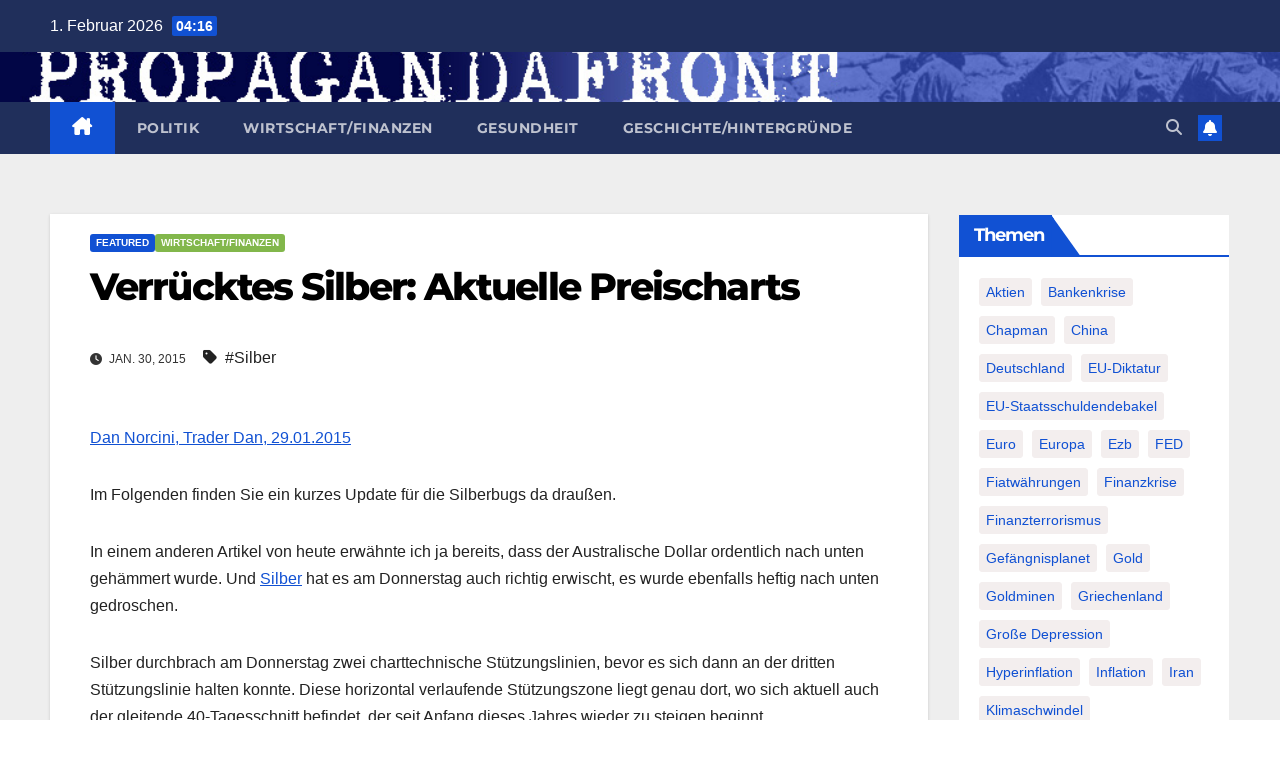

--- FILE ---
content_type: text/html; charset=UTF-8
request_url: http://www.propagandafront.de/1243900/verruecktes-silber-aktuelle-preischarts.html
body_size: 34260
content:
<!DOCTYPE html>
<html lang="de">
<head>
<meta charset="UTF-8">
<meta name="viewport" content="width=device-width, initial-scale=1">
<link rel="profile" href="http://gmpg.org/xfn/11">
<meta name='robots' content='index, follow, max-image-preview:large, max-snippet:-1, max-video-preview:-1' />
	<style>img:is([sizes="auto" i], [sizes^="auto," i]) { contain-intrinsic-size: 3000px 1500px }</style>
	
	<!-- This site is optimized with the Yoast SEO plugin v26.2 - https://yoast.com/wordpress/plugins/seo/ -->
	<title>Verrücktes Silber: Aktuelle Preischarts - PROPAGANDAFRONT</title>
	<link rel="canonical" href="http://www.propagandafront.de/1243900/verruecktes-silber-aktuelle-preischarts.html" />
	<meta property="og:locale" content="de_DE" />
	<meta property="og:type" content="article" />
	<meta property="og:title" content="Verrücktes Silber: Aktuelle Preischarts - PROPAGANDAFRONT" />
	<meta property="og:description" content="Bei diesem verrückten Metall weiß man nie, wo die Reise hingeht, was schlicht darauf zurückgeht, dass Silber selbst nicht weiß, was es will, und sich Tag für Tag neu entscheidet, was es gerne sein möchte. An manchen Tagen verhält sich Silber wie ein Edelmetall ..." />
	<meta property="og:url" content="http://www.propagandafront.de/1243900/verruecktes-silber-aktuelle-preischarts.html" />
	<meta property="og:site_name" content="PROPAGANDAFRONT" />
	<meta property="article:publisher" content="https://www.facebook.com/PropagandaFront" />
	<meta property="article:published_time" content="2015-01-30T13:49:20+00:00" />
	<meta property="og:image" content="http://www.propagandafront.de/wp-content/uploads/2015/01/016.png" />
	<meta name="author" content="Daniel Paul Töpp" />
	<meta name="twitter:card" content="summary_large_image" />
	<meta name="twitter:creator" content="@propagandafront" />
	<meta name="twitter:site" content="@propagandafront" />
	<meta name="twitter:label1" content="Verfasst von" />
	<meta name="twitter:data1" content="Daniel Paul Töpp" />
	<meta name="twitter:label2" content="Geschätzte Lesezeit" />
	<meta name="twitter:data2" content="4 Minuten" />
	<script type="application/ld+json" class="yoast-schema-graph">{"@context":"https://schema.org","@graph":[{"@type":"Article","@id":"http://www.propagandafront.de/1243900/verruecktes-silber-aktuelle-preischarts.html#article","isPartOf":{"@id":"http://www.propagandafront.de/1243900/verruecktes-silber-aktuelle-preischarts.html"},"author":{"name":"Daniel Paul Töpp","@id":"http://www.propagandafront.de/#/schema/person/06989fb4b11cd4763659b4185dc133f6"},"headline":"Verrücktes Silber: Aktuelle Preischarts","datePublished":"2015-01-30T13:49:20+00:00","mainEntityOfPage":{"@id":"http://www.propagandafront.de/1243900/verruecktes-silber-aktuelle-preischarts.html"},"wordCount":710,"publisher":{"@id":"http://www.propagandafront.de/#organization"},"image":{"@id":"http://www.propagandafront.de/1243900/verruecktes-silber-aktuelle-preischarts.html#primaryimage"},"thumbnailUrl":"http://www.propagandafront.de/wp-content/uploads/2015/01/016.png","keywords":["Silber"],"articleSection":["featured","Wirtschaft/Finanzen"],"inLanguage":"de"},{"@type":"WebPage","@id":"http://www.propagandafront.de/1243900/verruecktes-silber-aktuelle-preischarts.html","url":"http://www.propagandafront.de/1243900/verruecktes-silber-aktuelle-preischarts.html","name":"Verrücktes Silber: Aktuelle Preischarts - PROPAGANDAFRONT","isPartOf":{"@id":"http://www.propagandafront.de/#website"},"primaryImageOfPage":{"@id":"http://www.propagandafront.de/1243900/verruecktes-silber-aktuelle-preischarts.html#primaryimage"},"image":{"@id":"http://www.propagandafront.de/1243900/verruecktes-silber-aktuelle-preischarts.html#primaryimage"},"thumbnailUrl":"http://www.propagandafront.de/wp-content/uploads/2015/01/016.png","datePublished":"2015-01-30T13:49:20+00:00","breadcrumb":{"@id":"http://www.propagandafront.de/1243900/verruecktes-silber-aktuelle-preischarts.html#breadcrumb"},"inLanguage":"de","potentialAction":[{"@type":"ReadAction","target":["http://www.propagandafront.de/1243900/verruecktes-silber-aktuelle-preischarts.html"]}]},{"@type":"ImageObject","inLanguage":"de","@id":"http://www.propagandafront.de/1243900/verruecktes-silber-aktuelle-preischarts.html#primaryimage","url":"http://www.propagandafront.de/wp-content/uploads/2015/01/016.png","contentUrl":"http://www.propagandafront.de/wp-content/uploads/2015/01/016.png"},{"@type":"BreadcrumbList","@id":"http://www.propagandafront.de/1243900/verruecktes-silber-aktuelle-preischarts.html#breadcrumb","itemListElement":[{"@type":"ListItem","position":1,"name":"Startseite","item":"http://www.propagandafront.de/"},{"@type":"ListItem","position":2,"name":"Verrücktes Silber: Aktuelle Preischarts"}]},{"@type":"WebSite","@id":"http://www.propagandafront.de/#website","url":"http://www.propagandafront.de/","name":"PROPAGANDAFRONT","description":"","publisher":{"@id":"http://www.propagandafront.de/#organization"},"potentialAction":[{"@type":"SearchAction","target":{"@type":"EntryPoint","urlTemplate":"http://www.propagandafront.de/?s={search_term_string}"},"query-input":{"@type":"PropertyValueSpecification","valueRequired":true,"valueName":"search_term_string"}}],"inLanguage":"de"},{"@type":"Organization","@id":"http://www.propagandafront.de/#organization","name":"PROPAGANDAFRONT","url":"http://www.propagandafront.de/","logo":{"@type":"ImageObject","inLanguage":"de","@id":"http://www.propagandafront.de/#/schema/logo/image/","url":"http://www.propagandafront.de/wp-content/uploads/2021/02/button-125x125-px.jpg","contentUrl":"http://www.propagandafront.de/wp-content/uploads/2021/02/button-125x125-px.jpg","width":125,"height":125,"caption":"PROPAGANDAFRONT"},"image":{"@id":"http://www.propagandafront.de/#/schema/logo/image/"},"sameAs":["https://www.facebook.com/PropagandaFront","https://x.com/propagandafront"]},{"@type":"Person","@id":"http://www.propagandafront.de/#/schema/person/06989fb4b11cd4763659b4185dc133f6","name":"Daniel Paul Töpp","url":"http://www.propagandafront.de/1author/admin/"}]}</script>
	<!-- / Yoast SEO plugin. -->


<link rel='dns-prefetch' href='//www.propagandafront.de' />

<link rel="alternate" type="application/rss+xml" title="PROPAGANDAFRONT &raquo; Feed" href="http://www.propagandafront.de/feed/" />
<link rel="alternate" type="application/rss+xml" title="PROPAGANDAFRONT &raquo; Kommentar-Feed" href="http://www.propagandafront.de/comments/feed/" />
<style>[consent-id]:not(.rcb-content-blocker):not([consent-transaction-complete]):not([consent-visual-use-parent^="children:"]):not([consent-confirm]){opacity:0!important;}
.rcb-content-blocker+.rcb-content-blocker-children-fallback~*{display:none!important;}</style><link rel="preload" href="http://www.propagandafront.de/wp-content/da6a71854ac19eddffd6e4ed9201e1c5/dist/325477230.js?ver=975c5defe73b4b2fde03afbaa384a541" as="script" />
<link rel="preload" href="http://www.propagandafront.de/wp-content/da6a71854ac19eddffd6e4ed9201e1c5/dist/1393583493.js?ver=d36d84fb7cc16e772fa1f8b9196971f3" as="script" />
<link rel="preload" href="http://www.propagandafront.de/wp-content/plugins/real-cookie-banner/public/lib/animate.css/animate.min.css?ver=4.1.1" as="style" />
<script data-cfasync="false" defer src="http://www.propagandafront.de/wp-content/da6a71854ac19eddffd6e4ed9201e1c5/dist/325477230.js?ver=975c5defe73b4b2fde03afbaa384a541" id="real-cookie-banner-vendor-real-cookie-banner-banner-js"></script>
<script type="application/json" data-skip-lazy-load="js-extra" data-skip-moving="true" data-no-defer nitro-exclude data-alt-type="application/ld+json" data-dont-merge data-wpmeteor-nooptimize="true" data-cfasync="false" id="ac5b061899717f65f5bf6b31985e6b7ee1-js-extra">{"slug":"real-cookie-banner","textDomain":"real-cookie-banner","version":"5.2.5","restUrl":"http:\/\/www.propagandafront.de\/wp-json\/real-cookie-banner\/v1\/","restNamespace":"real-cookie-banner\/v1","restPathObfuscateOffset":"6cb15e7a01e9e773","restRoot":"http:\/\/www.propagandafront.de\/wp-json\/","restQuery":{"_v":"5.2.5","_locale":"user"},"restNonce":"0ec560249c","restRecreateNonceEndpoint":"http:\/\/www.propagandafront.de\/wp-admin\/admin-ajax.php?action=rest-nonce","publicUrl":"http:\/\/www.propagandafront.de\/wp-content\/plugins\/real-cookie-banner\/public\/","chunkFolder":"dist","chunksLanguageFolder":"http:\/\/www.propagandafront.de\/wp-content\/languages\/mo-cache\/real-cookie-banner\/","chunks":{"chunk-config-tab-blocker.lite.js":["de_DE-83d48f038e1cf6148175589160cda67e","de_DE-e5c2f3318cd06f18a058318f5795a54b","de_DE-76129424d1eb6744d17357561a128725","de_DE-d3d8ada331df664d13fa407b77bc690b"],"chunk-config-tab-blocker.pro.js":["de_DE-ddf5ae983675e7b6eec2afc2d53654a2","de_DE-487d95eea292aab22c80aa3ae9be41f0","de_DE-ab0e642081d4d0d660276c9cebfe9f5d","de_DE-0f5f6074a855fa677e6086b82145bd50"],"chunk-config-tab-consent.lite.js":["de_DE-3823d7521a3fc2857511061e0d660408"],"chunk-config-tab-consent.pro.js":["de_DE-9cb9ecf8c1e8ce14036b5f3a5e19f098"],"chunk-config-tab-cookies.lite.js":["de_DE-1a51b37d0ef409906245c7ed80d76040","de_DE-e5c2f3318cd06f18a058318f5795a54b","de_DE-76129424d1eb6744d17357561a128725"],"chunk-config-tab-cookies.pro.js":["de_DE-572ee75deed92e7a74abba4b86604687","de_DE-487d95eea292aab22c80aa3ae9be41f0","de_DE-ab0e642081d4d0d660276c9cebfe9f5d"],"chunk-config-tab-dashboard.lite.js":["de_DE-f843c51245ecd2b389746275b3da66b6"],"chunk-config-tab-dashboard.pro.js":["de_DE-ae5ae8f925f0409361cfe395645ac077"],"chunk-config-tab-import.lite.js":["de_DE-66df94240f04843e5a208823e466a850"],"chunk-config-tab-import.pro.js":["de_DE-e5fee6b51986d4ff7a051d6f6a7b076a"],"chunk-config-tab-licensing.lite.js":["de_DE-e01f803e4093b19d6787901b9591b5a6"],"chunk-config-tab-licensing.pro.js":["de_DE-4918ea9704f47c2055904e4104d4ffba"],"chunk-config-tab-scanner.lite.js":["de_DE-b10b39f1099ef599835c729334e38429"],"chunk-config-tab-scanner.pro.js":["de_DE-752a1502ab4f0bebfa2ad50c68ef571f"],"chunk-config-tab-settings.lite.js":["de_DE-37978e0b06b4eb18b16164a2d9c93a2c"],"chunk-config-tab-settings.pro.js":["de_DE-e59d3dcc762e276255c8989fbd1f80e3"],"chunk-config-tab-tcf.lite.js":["de_DE-4f658bdbf0aa370053460bc9e3cd1f69","de_DE-e5c2f3318cd06f18a058318f5795a54b","de_DE-d3d8ada331df664d13fa407b77bc690b"],"chunk-config-tab-tcf.pro.js":["de_DE-e1e83d5b8a28f1f91f63b9de2a8b181a","de_DE-487d95eea292aab22c80aa3ae9be41f0","de_DE-0f5f6074a855fa677e6086b82145bd50"]},"others":{"customizeValuesBanner":"{\"layout\":{\"type\":\"dialog\",\"maxHeightEnabled\":false,\"maxHeight\":740,\"dialogMaxWidth\":530,\"dialogPosition\":\"middleCenter\",\"dialogMargin\":[0,0,0,0],\"bannerPosition\":\"bottom\",\"bannerMaxWidth\":1024,\"dialogBorderRadius\":3,\"borderRadius\":5,\"animationIn\":\"slideInUp\",\"animationInDuration\":500,\"animationInOnlyMobile\":true,\"animationOut\":\"none\",\"animationOutDuration\":500,\"animationOutOnlyMobile\":true,\"overlay\":true,\"overlayBg\":\"#000000\",\"overlayBgAlpha\":38,\"overlayBlur\":2},\"decision\":{\"acceptAll\":\"button\",\"acceptEssentials\":\"button\",\"showCloseIcon\":false,\"acceptIndividual\":\"link\",\"buttonOrder\":\"all,essential,save,individual\",\"showGroups\":false,\"groupsFirstView\":false,\"saveButton\":\"always\"},\"design\":{\"bg\":\"#ffffff\",\"textAlign\":\"center\",\"linkTextDecoration\":\"underline\",\"borderWidth\":0,\"borderColor\":\"#ffffff\",\"fontSize\":13,\"fontColor\":\"#2b2b2b\",\"fontInheritFamily\":true,\"fontFamily\":\"Arial, Helvetica, sans-serif\",\"fontWeight\":\"normal\",\"boxShadowEnabled\":true,\"boxShadowOffsetX\":0,\"boxShadowOffsetY\":5,\"boxShadowBlurRadius\":13,\"boxShadowSpreadRadius\":0,\"boxShadowColor\":\"#000000\",\"boxShadowColorAlpha\":20},\"headerDesign\":{\"inheritBg\":true,\"bg\":\"#f4f4f4\",\"inheritTextAlign\":true,\"textAlign\":\"center\",\"padding\":[17,20,15,20],\"logo\":\"\",\"logoRetina\":\"\",\"logoMaxHeight\":40,\"logoPosition\":\"left\",\"logoMargin\":[5,15,5,15],\"fontSize\":20,\"fontColor\":\"#2b2b2b\",\"fontInheritFamily\":true,\"fontFamily\":\"Arial, Helvetica, sans-serif\",\"fontWeight\":\"normal\",\"borderWidth\":1,\"borderColor\":\"#efefef\"},\"bodyDesign\":{\"padding\":[15,20,5,20],\"descriptionInheritFontSize\":true,\"descriptionFontSize\":13,\"dottedGroupsInheritFontSize\":true,\"dottedGroupsFontSize\":13,\"dottedGroupsBulletColor\":\"#15779b\",\"teachingsInheritTextAlign\":true,\"teachingsTextAlign\":\"center\",\"teachingsSeparatorActive\":true,\"teachingsSeparatorWidth\":50,\"teachingsSeparatorHeight\":1,\"teachingsSeparatorColor\":\"#15779b\",\"teachingsInheritFontSize\":false,\"teachingsFontSize\":12,\"teachingsInheritFontColor\":false,\"teachingsFontColor\":\"#7c7c7c\",\"accordionMargin\":[10,0,5,0],\"accordionPadding\":[5,10,5,10],\"accordionArrowType\":\"outlined\",\"accordionArrowColor\":\"#15779b\",\"accordionBg\":\"#ffffff\",\"accordionActiveBg\":\"#f9f9f9\",\"accordionHoverBg\":\"#efefef\",\"accordionBorderWidth\":1,\"accordionBorderColor\":\"#efefef\",\"accordionTitleFontSize\":12,\"accordionTitleFontColor\":\"#2b2b2b\",\"accordionTitleFontWeight\":\"normal\",\"accordionDescriptionMargin\":[5,0,0,0],\"accordionDescriptionFontSize\":12,\"accordionDescriptionFontColor\":\"#757575\",\"accordionDescriptionFontWeight\":\"normal\",\"acceptAllOneRowLayout\":false,\"acceptAllPadding\":[10,10,10,10],\"acceptAllBg\":\"#15779b\",\"acceptAllTextAlign\":\"center\",\"acceptAllFontSize\":18,\"acceptAllFontColor\":\"#ffffff\",\"acceptAllFontWeight\":\"normal\",\"acceptAllBorderWidth\":0,\"acceptAllBorderColor\":\"#000000\",\"acceptAllHoverBg\":\"#11607d\",\"acceptAllHoverFontColor\":\"#ffffff\",\"acceptAllHoverBorderColor\":\"#000000\",\"acceptEssentialsUseAcceptAll\":true,\"acceptEssentialsButtonType\":\"\",\"acceptEssentialsPadding\":[10,10,10,10],\"acceptEssentialsBg\":\"#efefef\",\"acceptEssentialsTextAlign\":\"center\",\"acceptEssentialsFontSize\":18,\"acceptEssentialsFontColor\":\"#0a0a0a\",\"acceptEssentialsFontWeight\":\"normal\",\"acceptEssentialsBorderWidth\":0,\"acceptEssentialsBorderColor\":\"#000000\",\"acceptEssentialsHoverBg\":\"#e8e8e8\",\"acceptEssentialsHoverFontColor\":\"#000000\",\"acceptEssentialsHoverBorderColor\":\"#000000\",\"acceptIndividualPadding\":[5,5,5,5],\"acceptIndividualBg\":\"#ffffff\",\"acceptIndividualTextAlign\":\"center\",\"acceptIndividualFontSize\":15,\"acceptIndividualFontColor\":\"#15779b\",\"acceptIndividualFontWeight\":\"normal\",\"acceptIndividualBorderWidth\":0,\"acceptIndividualBorderColor\":\"#000000\",\"acceptIndividualHoverBg\":\"#ffffff\",\"acceptIndividualHoverFontColor\":\"#11607d\",\"acceptIndividualHoverBorderColor\":\"#000000\"},\"footerDesign\":{\"poweredByLink\":true,\"inheritBg\":false,\"bg\":\"#fcfcfc\",\"inheritTextAlign\":true,\"textAlign\":\"center\",\"padding\":[10,20,15,20],\"fontSize\":14,\"fontColor\":\"#7c7c7c\",\"fontInheritFamily\":true,\"fontFamily\":\"Arial, Helvetica, sans-serif\",\"fontWeight\":\"normal\",\"hoverFontColor\":\"#2b2b2b\",\"borderWidth\":1,\"borderColor\":\"#efefef\",\"languageSwitcher\":\"flags\"},\"texts\":{\"headline\":\"Privatsph\\u00e4re-Einstellungen\",\"description\":\"Wir verwenden Cookies und \\u00e4hnliche Technologien auf unserer Website und verarbeiten personenbezogene Daten von dir (z.B. IP-Adresse), um z.B. Inhalte und Anzeigen zu personalisieren, Medien von Drittanbietern einzubinden oder Zugriffe auf unsere Website zu analysieren. Die Datenverarbeitung kann auch erst in Folge gesetzter Cookies stattfinden. Wir teilen diese Daten mit Dritten, die wir in den Privatsph\\u00e4re-Einstellungen benennen.<br \\\/><br \\\/>Die Datenverarbeitung kann mit deiner Einwilligung oder auf Basis eines berechtigten Interesses erfolgen, dem du in den Privatsph\\u00e4re-Einstellungen widersprechen kannst. Du hast das Recht, nicht einzuwilligen und deine Einwilligung zu einem sp\\u00e4teren Zeitpunkt zu \\u00e4ndern oder zu widerrufen. Weitere Informationen zur Verwendung deiner Daten findest du in unserer {{privacyPolicy}}Datenschutzerkl\\u00e4rung{{\\\/privacyPolicy}}.\",\"acceptAll\":\"Alle akzeptieren\",\"acceptEssentials\":\"Weiter ohne Einwilligung\",\"acceptIndividual\":\"Privatsph\\u00e4re-Einstellungen individuell festlegen\",\"poweredBy\":\"0\",\"dataProcessingInUnsafeCountries\":\"Einige Services verarbeiten personenbezogene Daten in unsicheren Drittl\\u00e4ndern. Indem du in die Nutzung dieser Services einwilligst, erkl\\u00e4rst du dich auch mit der Verarbeitung deiner Daten in diesen unsicheren Drittl\\u00e4ndern gem\\u00e4\\u00df {{legalBasis}} einverstanden. Dies birgt das Risiko, dass deine Daten von Beh\\u00f6rden zu Kontroll- und \\u00dcberwachungszwecken verarbeitet werden, m\\u00f6glicherweise ohne die M\\u00f6glichkeit eines Rechtsbehelfs.\",\"ageNoticeBanner\":\"Du bist unter {{minAge}} Jahre alt? Dann kannst du nicht in optionale Services einwilligen. Du kannst deine Eltern oder Erziehungsberechtigten bitten, mit dir in diese Services einzuwilligen.\",\"ageNoticeBlocker\":\"Du bist unter {{minAge}} Jahre alt? Leider darfst du diesem Service nicht selbst zustimmen, um diese Inhalte zu sehen. Bitte deine Eltern oder Erziehungsberechtigten, dem Service mit dir zuzustimmen!\",\"listServicesNotice\":\"Wenn du alle Services akzeptierst, erlaubst du, dass {{services}} geladen werden. Diese sind nach ihrem Zweck in Gruppen {{serviceGroups}} unterteilt (Zugeh\\u00f6rigkeit durch hochgestellte Zahlen gekennzeichnet).\",\"listServicesLegitimateInterestNotice\":\"Au\\u00dferdem werden {{services}} auf der Grundlage eines berechtigten Interesses geladen.\",\"consentForwardingExternalHosts\":\"Deine Einwilligung gilt auch auf {{websites}}.\",\"blockerHeadline\":\"{{name}} aufgrund von Privatsph\\u00e4re-Einstellungen blockiert\",\"blockerLinkShowMissing\":\"Zeige alle Services, denen du noch zustimmen musst\",\"blockerLoadButton\":\"Erforderliche Services akzeptieren und Inhalte laden\",\"blockerAcceptInfo\":\"Wenn du die blockierten Inhalte l\\u00e4dst, werden deine Datenschutzeinstellungen angepasst. Inhalte aus diesem Service werden in Zukunft nicht mehr blockiert. Du hast das Recht, deine Entscheidung jederzeit zu widerrufen oder zu \\u00e4ndern.\",\"stickyHistory\":\"Historie der Privatsph\\u00e4re-Einstellungen\",\"stickyRevoke\":\"Einwilligungen widerrufen\",\"stickyRevokeSuccessMessage\":\"Du hast die Einwilligung f\\u00fcr Services mit dessen Cookies und Verarbeitung personenbezogener Daten erfolgreich widerrufen. Die Seite wird jetzt neu geladen!\",\"stickyChange\":\"Privatsph\\u00e4re-Einstellungen \\u00e4ndern\"},\"individualLayout\":{\"inheritDialogMaxWidth\":false,\"dialogMaxWidth\":970,\"inheritBannerMaxWidth\":true,\"bannerMaxWidth\":1980,\"descriptionTextAlign\":\"left\"},\"group\":{\"checkboxBg\":\"#f0f0f0\",\"checkboxBorderWidth\":1,\"checkboxBorderColor\":\"#d2d2d2\",\"checkboxActiveColor\":\"#ffffff\",\"checkboxActiveBg\":\"#15779b\",\"checkboxActiveBorderColor\":\"#11607d\",\"groupInheritBg\":true,\"groupBg\":\"#f4f4f4\",\"groupPadding\":[15,15,15,15],\"groupSpacing\":10,\"groupBorderRadius\":5,\"groupBorderWidth\":1,\"groupBorderColor\":\"#f4f4f4\",\"headlineFontSize\":16,\"headlineFontWeight\":\"normal\",\"headlineFontColor\":\"#2b2b2b\",\"descriptionFontSize\":14,\"descriptionFontColor\":\"#7c7c7c\",\"linkColor\":\"#7c7c7c\",\"linkHoverColor\":\"#2b2b2b\",\"detailsHideLessRelevant\":true},\"saveButton\":{\"useAcceptAll\":true,\"type\":\"button\",\"padding\":[10,10,10,10],\"bg\":\"#efefef\",\"textAlign\":\"center\",\"fontSize\":18,\"fontColor\":\"#0a0a0a\",\"fontWeight\":\"normal\",\"borderWidth\":0,\"borderColor\":\"#000000\",\"hoverBg\":\"#e8e8e8\",\"hoverFontColor\":\"#000000\",\"hoverBorderColor\":\"#000000\"},\"individualTexts\":{\"headline\":\"Individuelle Privatsph\\u00e4re-Einstellungen\",\"description\":\"Wir verwenden Cookies und \\u00e4hnliche Technologien auf unserer Website und verarbeiten personenbezogene Daten von dir (z.B. IP-Adresse), um z.B. Inhalte und Anzeigen zu personalisieren, Medien von Drittanbietern einzubinden oder Zugriffe auf unsere Website zu analysieren. Die Datenverarbeitung kann auch erst in Folge gesetzter Cookies stattfinden. Wir teilen diese Daten mit Dritten, die wir in den Privatsph\\u00e4re-Einstellungen benennen.<br \\\/><br \\\/>Die Datenverarbeitung kann mit deiner Einwilligung oder auf Basis eines berechtigten Interesses erfolgen, dem du in den Privatsph\\u00e4re-Einstellungen widersprechen kannst. Du hast das Recht, nicht einzuwilligen und deine Einwilligung zu einem sp\\u00e4teren Zeitpunkt zu \\u00e4ndern oder zu widerrufen. Weitere Informationen zur Verwendung deiner Daten findest du in unserer {{privacyPolicy}}Datenschutzerkl\\u00e4rung{{\\\/privacyPolicy}}.<br \\\/><br \\\/>Im Folgenden findest du eine \\u00dcbersicht \\u00fcber alle Services, die von dieser Website genutzt werden. Du kannst dir detaillierte Informationen zu jedem Service ansehen und ihm einzeln zustimmen oder von deinem Widerspruchsrecht Gebrauch machen.\",\"save\":\"Individuelle Auswahlen speichern\",\"showMore\":\"Service-Informationen anzeigen\",\"hideMore\":\"Service-Informationen ausblenden\",\"postamble\":\"\"},\"mobile\":{\"enabled\":true,\"maxHeight\":400,\"hideHeader\":false,\"alignment\":\"bottom\",\"scalePercent\":90,\"scalePercentVertical\":-50},\"sticky\":{\"enabled\":false,\"animationsEnabled\":true,\"alignment\":\"left\",\"bubbleBorderRadius\":50,\"icon\":\"fingerprint\",\"iconCustom\":\"\",\"iconCustomRetina\":\"\",\"iconSize\":30,\"iconColor\":\"#ffffff\",\"bubbleMargin\":[10,20,20,20],\"bubblePadding\":15,\"bubbleBg\":\"#15779b\",\"bubbleBorderWidth\":0,\"bubbleBorderColor\":\"#10556f\",\"boxShadowEnabled\":true,\"boxShadowOffsetX\":0,\"boxShadowOffsetY\":2,\"boxShadowBlurRadius\":5,\"boxShadowSpreadRadius\":1,\"boxShadowColor\":\"#105b77\",\"boxShadowColorAlpha\":40,\"bubbleHoverBg\":\"#ffffff\",\"bubbleHoverBorderColor\":\"#000000\",\"hoverIconColor\":\"#000000\",\"hoverIconCustom\":\"\",\"hoverIconCustomRetina\":\"\",\"menuFontSize\":16,\"menuBorderRadius\":5,\"menuItemSpacing\":10,\"menuItemPadding\":[5,10,5,10]},\"customCss\":{\"css\":\"\",\"antiAdBlocker\":\"y\"}}","isPro":false,"showProHints":false,"proUrl":"https:\/\/devowl.io\/de\/go\/real-cookie-banner?source=rcb-lite","showLiteNotice":true,"frontend":{"groups":"[{\"id\":1543,\"name\":\"Essenziell\",\"slug\":\"essenziell\",\"description\":\"Essenzielle Services sind f\\u00fcr die grundlegende Funktionalit\\u00e4t der Website erforderlich. Sie enthalten nur technisch notwendige Services. Diesen Services kann nicht widersprochen werden.\",\"isEssential\":true,\"isDefault\":true,\"items\":[{\"id\":26189,\"name\":\"Real Cookie Banner\",\"purpose\":\"Real Cookie Banner bittet Website-Besucher um die Einwilligung zum Setzen von Cookies und zur Verarbeitung personenbezogener Daten. Dazu wird jedem Website-Besucher eine UUID (pseudonyme Identifikation des Nutzers) zugewiesen, die bis zum Ablauf des Cookies zur Speicherung der Einwilligung g\\u00fcltig ist. Cookies werden dazu verwendet, um zu testen, ob Cookies gesetzt werden k\\u00f6nnen, um Referenz auf die dokumentierte Einwilligung zu speichern, um zu speichern, in welche Services aus welchen Service-Gruppen der Besucher eingewilligt hat, und, falls Einwilligung nach dem Transparency &amp; Consent Framework (TCF) eingeholt werden, um die Einwilligungen in TCF Partner, Zwecke, besondere Zwecke, Funktionen und besondere Funktionen zu speichern. Im Rahmen der Darlegungspflicht nach DSGVO wird die erhobene Einwilligung vollumf\\u00e4nglich dokumentiert. Dazu z\\u00e4hlt neben den Services und Service-Gruppen, in welche der Besucher eingewilligt hat, und falls Einwilligung nach dem TCF Standard eingeholt werden, in welche TCF Partner, Zwecke und Funktionen der Besucher eingewilligt hat, alle Einstellungen des Cookie Banners zum Zeitpunkt der Einwilligung als auch die technischen Umst\\u00e4nde (z.B. Gr\\u00f6\\u00dfe des Sichtbereichs bei der Einwilligung) und die Nutzerinteraktionen (z.B. Klick auf Buttons), die zur Einwilligung gef\\u00fchrt haben. Die Einwilligung wird pro Sprache einmal erhoben.\",\"providerContact\":{\"phone\":\"\",\"email\":\"\",\"link\":\"\"},\"isProviderCurrentWebsite\":true,\"provider\":\"PROPAGANDAFRONT\",\"uniqueName\":\"real-cookie-banner\",\"isEmbeddingOnlyExternalResources\":false,\"legalBasis\":\"legal-requirement\",\"dataProcessingInCountries\":[],\"dataProcessingInCountriesSpecialTreatments\":[],\"technicalDefinitions\":[{\"type\":\"http\",\"name\":\"real_cookie_banner*\",\"host\":\".propagandafront.de\",\"duration\":365,\"durationUnit\":\"d\",\"isSessionDuration\":false,\"purpose\":\"Eindeutiger Identifikator f\\u00fcr die Einwilligung, aber nicht f\\u00fcr den Website-Besucher. Revisionshash f\\u00fcr die Einstellungen des Cookie-Banners (Texte, Farben, Funktionen, Servicegruppen, Dienste, Content Blocker usw.). IDs f\\u00fcr eingewilligte Services und Service-Gruppen.\"},{\"type\":\"http\",\"name\":\"real_cookie_banner*-tcf\",\"host\":\".propagandafront.de\",\"duration\":365,\"durationUnit\":\"d\",\"isSessionDuration\":false,\"purpose\":\"Im Rahmen von TCF gesammelte Einwilligungen, die im TC-String-Format gespeichert werden, einschlie\\u00dflich TCF-Vendoren, -Zwecke, -Sonderzwecke, -Funktionen und -Sonderfunktionen.\"},{\"type\":\"http\",\"name\":\"real_cookie_banner*-gcm\",\"host\":\".propagandafront.de\",\"duration\":365,\"durationUnit\":\"d\",\"isSessionDuration\":false,\"purpose\":\"Die im Google Consent Mode gesammelten Einwilligungen in die verschiedenen Einwilligungstypen (Zwecke) werden f\\u00fcr alle mit dem Google Consent Mode kompatiblen Services gespeichert.\"},{\"type\":\"http\",\"name\":\"real_cookie_banner-test\",\"host\":\".propagandafront.de\",\"duration\":365,\"durationUnit\":\"d\",\"isSessionDuration\":false,\"purpose\":\"Cookie, der gesetzt wurde, um die Funktionalit\\u00e4t von HTTP-Cookies zu testen. Wird sofort nach dem Test gel\\u00f6scht.\"},{\"type\":\"local\",\"name\":\"real_cookie_banner*\",\"host\":\"http:\\\/\\\/www.propagandafront.de\",\"duration\":1,\"durationUnit\":\"d\",\"isSessionDuration\":false,\"purpose\":\"Eindeutiger Identifikator f\\u00fcr die Einwilligung, aber nicht f\\u00fcr den Website-Besucher. Revisionshash f\\u00fcr die Einstellungen des Cookie-Banners (Texte, Farben, Funktionen, Service-Gruppen, Services, Content Blocker usw.). IDs f\\u00fcr eingewilligte Services und Service-Gruppen. Wird nur solange gespeichert, bis die Einwilligung auf dem Website-Server dokumentiert ist.\"},{\"type\":\"local\",\"name\":\"real_cookie_banner*-tcf\",\"host\":\"http:\\\/\\\/www.propagandafront.de\",\"duration\":1,\"durationUnit\":\"d\",\"isSessionDuration\":false,\"purpose\":\"Im Rahmen von TCF gesammelte Einwilligungen werden im TC-String-Format gespeichert, einschlie\\u00dflich TCF Vendoren, Zwecke, besondere Zwecke, Funktionen und besondere Funktionen. Wird nur solange gespeichert, bis die Einwilligung auf dem Website-Server dokumentiert ist.\"},{\"type\":\"local\",\"name\":\"real_cookie_banner*-gcm\",\"host\":\"http:\\\/\\\/www.propagandafront.de\",\"duration\":1,\"durationUnit\":\"d\",\"isSessionDuration\":false,\"purpose\":\"Im Rahmen des Google Consent Mode erfasste Einwilligungen werden f\\u00fcr alle mit dem Google Consent Mode kompatiblen Services in Einwilligungstypen (Zwecke) gespeichert. Wird nur solange gespeichert, bis die Einwilligung auf dem Website-Server dokumentiert ist.\"},{\"type\":\"local\",\"name\":\"real_cookie_banner-consent-queue*\",\"host\":\"http:\\\/\\\/www.propagandafront.de\",\"duration\":1,\"durationUnit\":\"d\",\"isSessionDuration\":false,\"purpose\":\"Lokale Zwischenspeicherung (Caching) der Auswahl im Cookie-Banner, bis der Server die Einwilligung dokumentiert; Dokumentation periodisch oder bei Seitenwechseln versucht, wenn der Server nicht verf\\u00fcgbar oder \\u00fcberlastet ist.\"}],\"codeDynamics\":[],\"providerPrivacyPolicyUrl\":\"http:\\\/\\\/www.propagandafront.de\\\/datenschutz\",\"providerLegalNoticeUrl\":\"\",\"tagManagerOptInEventName\":\"\",\"tagManagerOptOutEventName\":\"\",\"googleConsentModeConsentTypes\":[],\"executePriority\":10,\"codeOptIn\":\"\",\"executeCodeOptInWhenNoTagManagerConsentIsGiven\":false,\"codeOptOut\":\"\",\"executeCodeOptOutWhenNoTagManagerConsentIsGiven\":false,\"deleteTechnicalDefinitionsAfterOptOut\":false,\"codeOnPageLoad\":\"\",\"presetId\":\"real-cookie-banner\"}]},{\"id\":1544,\"name\":\"Funktional\",\"slug\":\"funktional\",\"description\":\"Funktionale Services sind notwendig, um \\u00fcber die wesentliche Funktionalit\\u00e4t der Website hinausgehende Features wie h\\u00fcbschere Schriftarten, Videowiedergabe oder interaktive Web 2.0-Features bereitzustellen. Inhalte von z.B. Video- und Social Media-Plattformen sind standardm\\u00e4\\u00dfig gesperrt und k\\u00f6nnen zugestimmt werden. Wenn dem Service zugestimmt wird, werden diese Inhalte automatisch ohne weitere manuelle Einwilligung geladen.\",\"isEssential\":false,\"isDefault\":true,\"items\":[{\"id\":26190,\"name\":\"Emojis\",\"purpose\":\"WordPress Emoji ist ein Emoji-Set, das von wordpress.org geladen wird. Es werden keine Cookies im technischen Sinne auf dem Client des Nutzers gesetzt, jedoch werden technische und personenbezogene Daten wie die IP-Adresse vom Client an den Server des Dienstanbieters \\u00fcbertragen, um die Nutzung des Dienstes zu erm\\u00f6glichen.\",\"providerContact\":{\"phone\":\"\",\"email\":\"\",\"link\":\"\"},\"isProviderCurrentWebsite\":false,\"provider\":\"WordPress.org\",\"uniqueName\":\"wordpress-emojis\",\"isEmbeddingOnlyExternalResources\":true,\"legalBasis\":\"consent\",\"dataProcessingInCountries\":[\"US\"],\"dataProcessingInCountriesSpecialTreatments\":[],\"technicalDefinitions\":[{\"type\":\"http\",\"name\":\"\",\"host\":\"\",\"duration\":0,\"durationUnit\":\"y\",\"isSessionDuration\":false,\"purpose\":\"\"}],\"codeDynamics\":[],\"providerPrivacyPolicyUrl\":\"https:\\\/\\\/de.wordpress.org\\\/about\\\/privacy\\\/\",\"providerLegalNoticeUrl\":\"\",\"tagManagerOptInEventName\":\"\",\"tagManagerOptOutEventName\":\"\",\"googleConsentModeConsentTypes\":[],\"executePriority\":10,\"codeOptIn\":\"\",\"executeCodeOptInWhenNoTagManagerConsentIsGiven\":false,\"codeOptOut\":\"\",\"executeCodeOptOutWhenNoTagManagerConsentIsGiven\":false,\"deleteTechnicalDefinitionsAfterOptOut\":false,\"codeOnPageLoad\":\"\",\"presetId\":\"wordpress-emojis\"}]}]","links":[{"id":26192,"label":"Datenschutzerkl\u00e4rung","pageType":"privacyPolicy","isExternalUrl":false,"pageId":26161,"url":"http:\/\/www.propagandafront.de\/datenschutz\/","hideCookieBanner":true,"isTargetBlank":true},{"id":26193,"label":"Impressum","pageType":"legalNotice","isExternalUrl":false,"pageId":118,"url":"http:\/\/www.propagandafront.de\/impressum\/","hideCookieBanner":true,"isTargetBlank":true}],"websiteOperator":{"address":"PROPAGANDAFRONT","country":"","contactEmail":"base64-encoded:aW5mb0Bwcm9wYWdhbmRhZnJvbnQuZGU=","contactPhone":"","contactFormUrl":false},"blocker":[],"languageSwitcher":[],"predefinedDataProcessingInSafeCountriesLists":{"GDPR":["AT","BE","BG","HR","CY","CZ","DK","EE","FI","FR","DE","GR","HU","IE","IS","IT","LI","LV","LT","LU","MT","NL","NO","PL","PT","RO","SK","SI","ES","SE"],"DSG":["CH"],"GDPR+DSG":[],"ADEQUACY_EU":["AD","AR","CA","FO","GG","IL","IM","JP","JE","NZ","KR","CH","GB","UY","US"],"ADEQUACY_CH":["DE","AD","AR","AT","BE","BG","CA","CY","HR","DK","ES","EE","FI","FR","GI","GR","GG","HU","IM","FO","IE","IS","IL","IT","JE","LV","LI","LT","LU","MT","MC","NO","NZ","NL","PL","PT","CZ","RO","GB","SK","SI","SE","UY","US"]},"decisionCookieName":"real_cookie_banner-v:2_blog:1_path:c9c15c0","revisionHash":"04974cf5d4e08f31ba24de7a15daf5ff","territorialLegalBasis":["gdpr-eprivacy"],"setCookiesViaManager":"none","isRespectDoNotTrack":true,"failedConsentDocumentationHandling":"essentials","isAcceptAllForBots":true,"isDataProcessingInUnsafeCountries":false,"isAgeNotice":true,"ageNoticeAgeLimit":16,"isListServicesNotice":true,"isBannerLessConsent":false,"isTcf":false,"isGcm":false,"isGcmListPurposes":false,"hasLazyData":false},"anonymousContentUrl":"http:\/\/www.propagandafront.de\/wp-content\/da6a71854ac19eddffd6e4ed9201e1c5\/dist\/","anonymousHash":"da6a71854ac19eddffd6e4ed9201e1c5","hasDynamicPreDecisions":false,"isLicensed":true,"isDevLicense":false,"multilingualSkipHTMLForTag":"","isCurrentlyInTranslationEditorPreview":false,"defaultLanguage":"","currentLanguage":"","activeLanguages":[],"context":"","iso3166OneAlpha2":{"AF":"Afghanistan","AL":"Albanien","DZ":"Algerien","AS":"Amerikanisch-Samoa","AD":"Andorra","AO":"Angola","AI":"Anguilla","AQ":"Antarktis","AG":"Antigua und Barbuda","AR":"Argentinien","AM":"Armenien","AW":"Aruba","AZ":"Aserbaidschan","AU":"Australien","BS":"Bahamas","BH":"Bahrain","BD":"Bangladesch","BB":"Barbados","BY":"Belarus","BE":"Belgien","BZ":"Belize","BJ":"Benin","BM":"Bermuda","BT":"Bhutan","BO":"Bolivien","BA":"Bosnien und Herzegowina","BW":"Botswana","BV":"Bouvetinsel","BR":"Brasilien","IO":"Britisches Territorium im Indischen Ozean","BN":"Brunei Darussalam","BG":"Bulgarien","BF":"Burkina Faso","BI":"Burundi","CL":"Chile","CN":"China","CK":"Cookinseln","CR":"Costa Rica","DE":"Deutschland","LA":"Die Laotische Demokratische Volksrepublik","DM":"Dominica","DO":"Dominikanische Republik","DJ":"Dschibuti","DK":"D\u00e4nemark","EC":"Ecuador","SV":"El Salvador","ER":"Eritrea","EE":"Estland","FK":"Falklandinseln (Malwinen)","FJ":"Fidschi","FI":"Finnland","FR":"Frankreich","GF":"Franz\u00f6sisch-Guayana","PF":"Franz\u00f6sisch-Polynesien","TF":"Franz\u00f6sische S\u00fcd- und Antarktisgebiete","FO":"F\u00e4r\u00f6er Inseln","FM":"F\u00f6derierte Staaten von Mikronesien","GA":"Gabun","GM":"Gambia","GE":"Georgien","GH":"Ghana","GI":"Gibraltar","GD":"Grenada","GR":"Griechenland","GL":"Gr\u00f6nland","GP":"Guadeloupe","GU":"Guam","GT":"Guatemala","GG":"Guernsey","GN":"Guinea","GW":"Guinea-Bissau","GY":"Guyana","HT":"Haiti","HM":"Heard und die McDonaldinseln","VA":"Heiliger Stuhl (Staat Vatikanstadt)","HN":"Honduras","HK":"Hong Kong","IN":"Indien","ID":"Indonesien","IQ":"Irak","IE":"Irland","IR":"Islamische Republik Iran","IS":"Island","IM":"Isle of Man","IL":"Israel","IT":"Italien","JM":"Jamaika","JP":"Japan","YE":"Jemen","JE":"Jersey","JO":"Jordanien","VG":"Jungferninseln, Britisch","VI":"Jungferninseln, U.S.","KY":"Kaimaninseln","KH":"Kambodscha","CM":"Kamerun","CA":"Kanada","CV":"Kap Verde","KZ":"Kasachstan","QA":"Katar","KE":"Kenia","KG":"Kirgisistan","KI":"Kiribati","UM":"Kleinere Inselbesitzungen der Vereinigten Staaten","CC":"Kokosinseln","CO":"Kolumbien","KM":"Komoren","CG":"Kongo","CD":"Kongo, Demokratische Republik","KR":"Korea","HR":"Kroatien","CU":"Kuba","KW":"Kuwait","LS":"Lesotho","LV":"Lettland","LB":"Libanon","LR":"Liberia","LY":"Libysch-Arabische Dschamahirija","LI":"Liechtenstein","LT":"Litauen","LU":"Luxemburg","MO":"Macao","MG":"Madagaskar","MW":"Malawi","MY":"Malaysia","MV":"Malediven","ML":"Mali","MT":"Malta","MA":"Marokko","MH":"Marshallinseln","MQ":"Martinique","MR":"Mauretanien","MU":"Mauritius","YT":"Mayotte","MK":"Mazedonien","MX":"Mexiko","MD":"Moldawien","MC":"Monaco","MN":"Mongolei","ME":"Montenegro","MS":"Montserrat","MZ":"Mosambik","MM":"Myanmar","NA":"Namibia","NR":"Nauru","NP":"Nepal","NC":"Neukaledonien","NZ":"Neuseeland","NI":"Nicaragua","NL":"Niederlande","AN":"Niederl\u00e4ndische Antillen","NE":"Niger","NG":"Nigeria","NU":"Niue","KP":"Nordkorea","NF":"Norfolkinsel","NO":"Norwegen","MP":"N\u00f6rdliche Marianen","OM":"Oman","PK":"Pakistan","PW":"Palau","PS":"Pal\u00e4stinensisches Gebiet, besetzt","PA":"Panama","PG":"Papua-Neuguinea","PY":"Paraguay","PE":"Peru","PH":"Philippinen","PN":"Pitcairn","PL":"Polen","PT":"Portugal","PR":"Puerto Rico","CI":"Republik C\u00f4te d'Ivoire","RW":"Ruanda","RO":"Rum\u00e4nien","RU":"Russische F\u00f6deration","RE":"R\u00e9union","BL":"Saint Barth\u00e9l\u00e9my","PM":"Saint Pierre und Miquelo","SB":"Salomonen","ZM":"Sambia","WS":"Samoa","SM":"San Marino","SH":"Sankt Helena","MF":"Sankt Martin","SA":"Saudi-Arabien","SE":"Schweden","CH":"Schweiz","SN":"Senegal","RS":"Serbien","SC":"Seychellen","SL":"Sierra Leone","ZW":"Simbabwe","SG":"Singapur","SK":"Slowakei","SI":"Slowenien","SO":"Somalia","ES":"Spanien","LK":"Sri Lanka","KN":"St. Kitts und Nevis","LC":"St. Lucia","VC":"St. Vincent und Grenadinen","SD":"Sudan","SR":"Surinam","SJ":"Svalbard und Jan Mayen","SZ":"Swasiland","SY":"Syrische Arabische Republik","ST":"S\u00e3o Tom\u00e9 und Pr\u00edncipe","ZA":"S\u00fcdafrika","GS":"S\u00fcdgeorgien und die S\u00fcdlichen Sandwichinseln","TJ":"Tadschikistan","TW":"Taiwan","TZ":"Tansania","TH":"Thailand","TL":"Timor-Leste","TG":"Togo","TK":"Tokelau","TO":"Tonga","TT":"Trinidad und Tobago","TD":"Tschad","CZ":"Tschechische Republik","TN":"Tunesien","TM":"Turkmenistan","TC":"Turks- und Caicosinseln","TV":"Tuvalu","TR":"T\u00fcrkei","UG":"Uganda","UA":"Ukraine","HU":"Ungarn","UY":"Uruguay","UZ":"Usbekistan","VU":"Vanuatu","VE":"Venezuela","AE":"Vereinigte Arabische Emirate","US":"Vereinigte Staaten","GB":"Vereinigtes K\u00f6nigreich","VN":"Vietnam","WF":"Wallis und Futuna","CX":"Weihnachtsinsel","EH":"Westsahara","CF":"Zentralafrikanische Republik","CY":"Zypern","EG":"\u00c4gypten","GQ":"\u00c4quatorialguinea","ET":"\u00c4thiopien","AX":"\u00c5land Inseln","AT":"\u00d6sterreich"},"visualParentSelectors":{".et_pb_video_box":1,".et_pb_video_slider:has(>.et_pb_slider_carousel %s)":"self",".ast-oembed-container":1,".wpb_video_wrapper":1,".gdlr-core-pbf-background-wrap":1},"isPreventPreDecision":false,"isInvalidateImplicitUserConsent":false,"dependantVisibilityContainers":["[role=\"tabpanel\"]",".eael-tab-content-item",".wpcs_content_inner",".op3-contenttoggleitem-content",".op3-popoverlay-content",".pum-overlay","[data-elementor-type=\"popup\"]",".wp-block-ub-content-toggle-accordion-content-wrap",".w-popup-wrap",".oxy-lightbox_inner[data-inner-content=true]",".oxy-pro-accordion_body",".oxy-tab-content",".kt-accordion-panel",".vc_tta-panel-body",".mfp-hide","div[id^=\"tve_thrive_lightbox_\"]",".brxe-xpromodalnestable",".evcal_eventcard",".divioverlay",".et_pb_toggle_content"],"disableDeduplicateExceptions":[".et_pb_video_slider"],"bannerDesignVersion":12,"bannerI18n":{"showMore":"Mehr anzeigen","hideMore":"Verstecken","showLessRelevantDetails":"Weitere Details anzeigen (%s)","hideLessRelevantDetails":"Weitere Details ausblenden (%s)","other":"Anderes","legalBasis":{"label":"Verwendung auf gesetzlicher Grundlage von","consentPersonalData":"Einwilligung zur Verarbeitung personenbezogener Daten","consentStorage":"Einwilligung zur Speicherung oder zum Zugriff auf Informationen auf der Endeinrichtung des Nutzers","legitimateInterestPersonalData":"Berechtigtes Interesse zur Verarbeitung personenbezogener Daten","legitimateInterestStorage":"Bereitstellung eines ausdr\u00fccklich gew\u00fcnschten digitalen Dienstes zur Speicherung oder zum Zugriff auf Informationen auf der Endeinrichtung des Nutzers","legalRequirementPersonalData":"Erf\u00fcllung einer rechtlichen Verpflichtung zur Verarbeitung personenbezogener Daten"},"territorialLegalBasisArticles":{"gdpr-eprivacy":{"dataProcessingInUnsafeCountries":"Art. 49 Abs. 1 lit. a DSGVO"},"dsg-switzerland":{"dataProcessingInUnsafeCountries":"Art. 17 Abs. 1 lit. a DSG (Schweiz)"}},"legitimateInterest":"Berechtigtes Interesse","consent":"Einwilligung","crawlerLinkAlert":"Wir haben erkannt, dass du ein Crawler\/Bot bist. Nur nat\u00fcrliche Personen d\u00fcrfen in Cookies und die Verarbeitung von personenbezogenen Daten einwilligen. Daher hat der Link f\u00fcr dich keine Funktion.","technicalCookieDefinitions":"Technische Cookie-Definitionen","technicalCookieName":"Technischer Cookie Name","usesCookies":"Verwendete Cookies","cookieRefresh":"Cookie-Erneuerung","usesNonCookieAccess":"Verwendet Cookie-\u00e4hnliche Informationen (LocalStorage, SessionStorage, IndexDB, etc.)","host":"Host","duration":"Dauer","noExpiration":"Kein Ablauf","type":"Typ","purpose":"Zweck","purposes":"Zwecke","headerTitlePrivacyPolicyHistory":"Privatsph\u00e4re-Einstellungen: Historie","skipToConsentChoices":"Zu Einwilligungsoptionen springen","historyLabel":"Einwilligungen anzeigen vom","historyItemLoadError":"Das Lesen der Zustimmung ist fehlgeschlagen. Bitte versuche es sp\u00e4ter noch einmal!","historySelectNone":"Noch nicht eingewilligt","provider":"Anbieter","providerContactPhone":"Telefon","providerContactEmail":"E-Mail","providerContactLink":"Kontaktformular","providerPrivacyPolicyUrl":"Datenschutzerkl\u00e4rung","providerLegalNoticeUrl":"Impressum","nonStandard":"Nicht standardisierte Datenverarbeitung","nonStandardDesc":"Einige Services setzen Cookies und\/oder verarbeiten personenbezogene Daten, ohne die Standards f\u00fcr die Mitteilung der Einwilligung einzuhalten. Diese Services werden in mehrere Gruppen eingeteilt. Sogenannte \"essenzielle Services\" werden auf Basis eines berechtigten Interesses genutzt und k\u00f6nnen nicht abgew\u00e4hlt werden (ein Widerspruch muss ggf. per E-Mail oder Brief gem\u00e4\u00df der Datenschutzerkl\u00e4rung erfolgen), w\u00e4hrend alle anderen Services nur nach einer Einwilligung genutzt werden.","dataProcessingInThirdCountries":"Datenverarbeitung in Drittl\u00e4ndern","safetyMechanisms":{"label":"Sicherheitsmechanismen f\u00fcr die Daten\u00fcbermittlung","standardContractualClauses":"Standardvertragsklauseln","adequacyDecision":"Angemessenheitsbeschluss","eu":"EU","switzerland":"Schweiz","bindingCorporateRules":"Verbindliche interne Datenschutzvorschriften","contractualGuaranteeSccSubprocessors":"Vertragliche Garantie f\u00fcr Standardvertragsklauseln mit Unterauftragsverarbeitern"},"durationUnit":{"n1":{"s":"Sekunde","m":"Minute","h":"Stunde","d":"Tag","mo":"Monat","y":"Jahr"},"nx":{"s":"Sekunden","m":"Minuten","h":"Stunden","d":"Tage","mo":"Monate","y":"Jahre"}},"close":"Schlie\u00dfen","closeWithoutSaving":"Schlie\u00dfen ohne Speichern","yes":"Ja","no":"Nein","unknown":"Unbekannt","none":"Nichts","noLicense":"Keine Lizenz aktiviert - kein Produktionseinsatz!","devLicense":"Produktlizenz nicht f\u00fcr den Produktionseinsatz!","devLicenseLearnMore":"Mehr erfahren","devLicenseLink":"https:\/\/devowl.io\/de\/wissensdatenbank\/lizenz-installations-typ\/","andSeparator":" und ","deprecated":{"appropriateSafeguard":"Geeignete Garantien","dataProcessingInUnsafeCountries":"Datenverarbeitung in unsicheren Drittl\u00e4ndern","legalRequirement":"Erf\u00fcllung einer rechtlichen Verpflichtung"}},"pageRequestUuid4":"a10db8b9f-bae7-4e7f-b9c9-46083a678b9a","pageByIdUrl":"http:\/\/www.propagandafront.de?page_id","pluginUrl":"https:\/\/devowl.io\/wordpress-real-cookie-banner\/"}}</script>
<script data-skip-lazy-load="js-extra" data-skip-moving="true" data-no-defer nitro-exclude data-alt-type="application/ld+json" data-dont-merge data-wpmeteor-nooptimize="true" data-cfasync="false" id="ac5b061899717f65f5bf6b31985e6b7ee2-js-extra">
(()=>{var x=function (a,b){return-1<["codeOptIn","codeOptOut","codeOnPageLoad","contactEmail"].indexOf(a)&&"string"==typeof b&&b.startsWith("base64-encoded:")?window.atob(b.substr(15)):b},t=(e,t)=>new Proxy(e,{get:(e,n)=>{let r=Reflect.get(e,n);return n===t&&"string"==typeof r&&(r=JSON.parse(r,x),Reflect.set(e,n,r)),r}}),n=JSON.parse(document.getElementById("ac5b061899717f65f5bf6b31985e6b7ee1-js-extra").innerHTML,x);window.Proxy?n.others.frontend=t(n.others.frontend,"groups"):n.others.frontend.groups=JSON.parse(n.others.frontend.groups,x);window.Proxy?n.others=t(n.others,"customizeValuesBanner"):n.others.customizeValuesBanner=JSON.parse(n.others.customizeValuesBanner,x);;window.realCookieBanner=n;window[Math.random().toString(36)]=n;
})();
</script><script data-cfasync="false" id="real-cookie-banner-banner-js-before">
((a,b)=>{a[b]||(a[b]={unblockSync:()=>undefined},["consentSync"].forEach(c=>a[b][c]=()=>({cookie:null,consentGiven:!1,cookieOptIn:!0})),["consent","consentAll","unblock"].forEach(c=>a[b][c]=(...d)=>new Promise(e=>a.addEventListener(b,()=>{a[b][c](...d).then(e)},{once:!0}))))})(window,"consentApi");
</script>
<script data-cfasync="false" defer src="http://www.propagandafront.de/wp-content/da6a71854ac19eddffd6e4ed9201e1c5/dist/1393583493.js?ver=d36d84fb7cc16e772fa1f8b9196971f3" id="real-cookie-banner-banner-js"></script>
<link rel='stylesheet' id='animate-css-css' href='http://www.propagandafront.de/wp-content/plugins/real-cookie-banner/public/lib/animate.css/animate.min.css?ver=4.1.1' media='all' />
<script>
window._wpemojiSettings = {"baseUrl":"https:\/\/s.w.org\/images\/core\/emoji\/16.0.1\/72x72\/","ext":".png","svgUrl":"https:\/\/s.w.org\/images\/core\/emoji\/16.0.1\/svg\/","svgExt":".svg","source":{"concatemoji":"http:\/\/www.propagandafront.de\/wp-includes\/js\/wp-emoji-release.min.js?ver=6.8.3"}};
/*! This file is auto-generated */
!function(s,n){var o,i,e;function c(e){try{var t={supportTests:e,timestamp:(new Date).valueOf()};sessionStorage.setItem(o,JSON.stringify(t))}catch(e){}}function p(e,t,n){e.clearRect(0,0,e.canvas.width,e.canvas.height),e.fillText(t,0,0);var t=new Uint32Array(e.getImageData(0,0,e.canvas.width,e.canvas.height).data),a=(e.clearRect(0,0,e.canvas.width,e.canvas.height),e.fillText(n,0,0),new Uint32Array(e.getImageData(0,0,e.canvas.width,e.canvas.height).data));return t.every(function(e,t){return e===a[t]})}function u(e,t){e.clearRect(0,0,e.canvas.width,e.canvas.height),e.fillText(t,0,0);for(var n=e.getImageData(16,16,1,1),a=0;a<n.data.length;a++)if(0!==n.data[a])return!1;return!0}function f(e,t,n,a){switch(t){case"flag":return n(e,"\ud83c\udff3\ufe0f\u200d\u26a7\ufe0f","\ud83c\udff3\ufe0f\u200b\u26a7\ufe0f")?!1:!n(e,"\ud83c\udde8\ud83c\uddf6","\ud83c\udde8\u200b\ud83c\uddf6")&&!n(e,"\ud83c\udff4\udb40\udc67\udb40\udc62\udb40\udc65\udb40\udc6e\udb40\udc67\udb40\udc7f","\ud83c\udff4\u200b\udb40\udc67\u200b\udb40\udc62\u200b\udb40\udc65\u200b\udb40\udc6e\u200b\udb40\udc67\u200b\udb40\udc7f");case"emoji":return!a(e,"\ud83e\udedf")}return!1}function g(e,t,n,a){var r="undefined"!=typeof WorkerGlobalScope&&self instanceof WorkerGlobalScope?new OffscreenCanvas(300,150):s.createElement("canvas"),o=r.getContext("2d",{willReadFrequently:!0}),i=(o.textBaseline="top",o.font="600 32px Arial",{});return e.forEach(function(e){i[e]=t(o,e,n,a)}),i}function t(e){var t=s.createElement("script");t.src=e,t.defer=!0,s.head.appendChild(t)}"undefined"!=typeof Promise&&(o="wpEmojiSettingsSupports",i=["flag","emoji"],n.supports={everything:!0,everythingExceptFlag:!0},e=new Promise(function(e){s.addEventListener("DOMContentLoaded",e,{once:!0})}),new Promise(function(t){var n=function(){try{var e=JSON.parse(sessionStorage.getItem(o));if("object"==typeof e&&"number"==typeof e.timestamp&&(new Date).valueOf()<e.timestamp+604800&&"object"==typeof e.supportTests)return e.supportTests}catch(e){}return null}();if(!n){if("undefined"!=typeof Worker&&"undefined"!=typeof OffscreenCanvas&&"undefined"!=typeof URL&&URL.createObjectURL&&"undefined"!=typeof Blob)try{var e="postMessage("+g.toString()+"("+[JSON.stringify(i),f.toString(),p.toString(),u.toString()].join(",")+"));",a=new Blob([e],{type:"text/javascript"}),r=new Worker(URL.createObjectURL(a),{name:"wpTestEmojiSupports"});return void(r.onmessage=function(e){c(n=e.data),r.terminate(),t(n)})}catch(e){}c(n=g(i,f,p,u))}t(n)}).then(function(e){for(var t in e)n.supports[t]=e[t],n.supports.everything=n.supports.everything&&n.supports[t],"flag"!==t&&(n.supports.everythingExceptFlag=n.supports.everythingExceptFlag&&n.supports[t]);n.supports.everythingExceptFlag=n.supports.everythingExceptFlag&&!n.supports.flag,n.DOMReady=!1,n.readyCallback=function(){n.DOMReady=!0}}).then(function(){return e}).then(function(){var e;n.supports.everything||(n.readyCallback(),(e=n.source||{}).concatemoji?t(e.concatemoji):e.wpemoji&&e.twemoji&&(t(e.twemoji),t(e.wpemoji)))}))}((window,document),window._wpemojiSettings);
</script>
<style id='wp-emoji-styles-inline-css'>

	img.wp-smiley, img.emoji {
		display: inline !important;
		border: none !important;
		box-shadow: none !important;
		height: 1em !important;
		width: 1em !important;
		margin: 0 0.07em !important;
		vertical-align: -0.1em !important;
		background: none !important;
		padding: 0 !important;
	}
</style>
<link rel='stylesheet' id='wp-block-library-css' href='http://www.propagandafront.de/wp-includes/css/dist/block-library/style.min.css?ver=6.8.3' media='all' />
<style id='wp-block-library-theme-inline-css'>
.wp-block-audio :where(figcaption){color:#555;font-size:13px;text-align:center}.is-dark-theme .wp-block-audio :where(figcaption){color:#ffffffa6}.wp-block-audio{margin:0 0 1em}.wp-block-code{border:1px solid #ccc;border-radius:4px;font-family:Menlo,Consolas,monaco,monospace;padding:.8em 1em}.wp-block-embed :where(figcaption){color:#555;font-size:13px;text-align:center}.is-dark-theme .wp-block-embed :where(figcaption){color:#ffffffa6}.wp-block-embed{margin:0 0 1em}.blocks-gallery-caption{color:#555;font-size:13px;text-align:center}.is-dark-theme .blocks-gallery-caption{color:#ffffffa6}:root :where(.wp-block-image figcaption){color:#555;font-size:13px;text-align:center}.is-dark-theme :root :where(.wp-block-image figcaption){color:#ffffffa6}.wp-block-image{margin:0 0 1em}.wp-block-pullquote{border-bottom:4px solid;border-top:4px solid;color:currentColor;margin-bottom:1.75em}.wp-block-pullquote cite,.wp-block-pullquote footer,.wp-block-pullquote__citation{color:currentColor;font-size:.8125em;font-style:normal;text-transform:uppercase}.wp-block-quote{border-left:.25em solid;margin:0 0 1.75em;padding-left:1em}.wp-block-quote cite,.wp-block-quote footer{color:currentColor;font-size:.8125em;font-style:normal;position:relative}.wp-block-quote:where(.has-text-align-right){border-left:none;border-right:.25em solid;padding-left:0;padding-right:1em}.wp-block-quote:where(.has-text-align-center){border:none;padding-left:0}.wp-block-quote.is-large,.wp-block-quote.is-style-large,.wp-block-quote:where(.is-style-plain){border:none}.wp-block-search .wp-block-search__label{font-weight:700}.wp-block-search__button{border:1px solid #ccc;padding:.375em .625em}:where(.wp-block-group.has-background){padding:1.25em 2.375em}.wp-block-separator.has-css-opacity{opacity:.4}.wp-block-separator{border:none;border-bottom:2px solid;margin-left:auto;margin-right:auto}.wp-block-separator.has-alpha-channel-opacity{opacity:1}.wp-block-separator:not(.is-style-wide):not(.is-style-dots){width:100px}.wp-block-separator.has-background:not(.is-style-dots){border-bottom:none;height:1px}.wp-block-separator.has-background:not(.is-style-wide):not(.is-style-dots){height:2px}.wp-block-table{margin:0 0 1em}.wp-block-table td,.wp-block-table th{word-break:normal}.wp-block-table :where(figcaption){color:#555;font-size:13px;text-align:center}.is-dark-theme .wp-block-table :where(figcaption){color:#ffffffa6}.wp-block-video :where(figcaption){color:#555;font-size:13px;text-align:center}.is-dark-theme .wp-block-video :where(figcaption){color:#ffffffa6}.wp-block-video{margin:0 0 1em}:root :where(.wp-block-template-part.has-background){margin-bottom:0;margin-top:0;padding:1.25em 2.375em}
</style>
<style id='classic-theme-styles-inline-css'>
/*! This file is auto-generated */
.wp-block-button__link{color:#fff;background-color:#32373c;border-radius:9999px;box-shadow:none;text-decoration:none;padding:calc(.667em + 2px) calc(1.333em + 2px);font-size:1.125em}.wp-block-file__button{background:#32373c;color:#fff;text-decoration:none}
</style>
<style id='global-styles-inline-css'>
:root{--wp--preset--aspect-ratio--square: 1;--wp--preset--aspect-ratio--4-3: 4/3;--wp--preset--aspect-ratio--3-4: 3/4;--wp--preset--aspect-ratio--3-2: 3/2;--wp--preset--aspect-ratio--2-3: 2/3;--wp--preset--aspect-ratio--16-9: 16/9;--wp--preset--aspect-ratio--9-16: 9/16;--wp--preset--color--black: #000000;--wp--preset--color--cyan-bluish-gray: #abb8c3;--wp--preset--color--white: #ffffff;--wp--preset--color--pale-pink: #f78da7;--wp--preset--color--vivid-red: #cf2e2e;--wp--preset--color--luminous-vivid-orange: #ff6900;--wp--preset--color--luminous-vivid-amber: #fcb900;--wp--preset--color--light-green-cyan: #7bdcb5;--wp--preset--color--vivid-green-cyan: #00d084;--wp--preset--color--pale-cyan-blue: #8ed1fc;--wp--preset--color--vivid-cyan-blue: #0693e3;--wp--preset--color--vivid-purple: #9b51e0;--wp--preset--gradient--vivid-cyan-blue-to-vivid-purple: linear-gradient(135deg,rgba(6,147,227,1) 0%,rgb(155,81,224) 100%);--wp--preset--gradient--light-green-cyan-to-vivid-green-cyan: linear-gradient(135deg,rgb(122,220,180) 0%,rgb(0,208,130) 100%);--wp--preset--gradient--luminous-vivid-amber-to-luminous-vivid-orange: linear-gradient(135deg,rgba(252,185,0,1) 0%,rgba(255,105,0,1) 100%);--wp--preset--gradient--luminous-vivid-orange-to-vivid-red: linear-gradient(135deg,rgba(255,105,0,1) 0%,rgb(207,46,46) 100%);--wp--preset--gradient--very-light-gray-to-cyan-bluish-gray: linear-gradient(135deg,rgb(238,238,238) 0%,rgb(169,184,195) 100%);--wp--preset--gradient--cool-to-warm-spectrum: linear-gradient(135deg,rgb(74,234,220) 0%,rgb(151,120,209) 20%,rgb(207,42,186) 40%,rgb(238,44,130) 60%,rgb(251,105,98) 80%,rgb(254,248,76) 100%);--wp--preset--gradient--blush-light-purple: linear-gradient(135deg,rgb(255,206,236) 0%,rgb(152,150,240) 100%);--wp--preset--gradient--blush-bordeaux: linear-gradient(135deg,rgb(254,205,165) 0%,rgb(254,45,45) 50%,rgb(107,0,62) 100%);--wp--preset--gradient--luminous-dusk: linear-gradient(135deg,rgb(255,203,112) 0%,rgb(199,81,192) 50%,rgb(65,88,208) 100%);--wp--preset--gradient--pale-ocean: linear-gradient(135deg,rgb(255,245,203) 0%,rgb(182,227,212) 50%,rgb(51,167,181) 100%);--wp--preset--gradient--electric-grass: linear-gradient(135deg,rgb(202,248,128) 0%,rgb(113,206,126) 100%);--wp--preset--gradient--midnight: linear-gradient(135deg,rgb(2,3,129) 0%,rgb(40,116,252) 100%);--wp--preset--font-size--small: 13px;--wp--preset--font-size--medium: 20px;--wp--preset--font-size--large: 36px;--wp--preset--font-size--x-large: 42px;--wp--preset--spacing--20: 0.44rem;--wp--preset--spacing--30: 0.67rem;--wp--preset--spacing--40: 1rem;--wp--preset--spacing--50: 1.5rem;--wp--preset--spacing--60: 2.25rem;--wp--preset--spacing--70: 3.38rem;--wp--preset--spacing--80: 5.06rem;--wp--preset--shadow--natural: 6px 6px 9px rgba(0, 0, 0, 0.2);--wp--preset--shadow--deep: 12px 12px 50px rgba(0, 0, 0, 0.4);--wp--preset--shadow--sharp: 6px 6px 0px rgba(0, 0, 0, 0.2);--wp--preset--shadow--outlined: 6px 6px 0px -3px rgba(255, 255, 255, 1), 6px 6px rgba(0, 0, 0, 1);--wp--preset--shadow--crisp: 6px 6px 0px rgba(0, 0, 0, 1);}:root :where(.is-layout-flow) > :first-child{margin-block-start: 0;}:root :where(.is-layout-flow) > :last-child{margin-block-end: 0;}:root :where(.is-layout-flow) > *{margin-block-start: 24px;margin-block-end: 0;}:root :where(.is-layout-constrained) > :first-child{margin-block-start: 0;}:root :where(.is-layout-constrained) > :last-child{margin-block-end: 0;}:root :where(.is-layout-constrained) > *{margin-block-start: 24px;margin-block-end: 0;}:root :where(.is-layout-flex){gap: 24px;}:root :where(.is-layout-grid){gap: 24px;}body .is-layout-flex{display: flex;}.is-layout-flex{flex-wrap: wrap;align-items: center;}.is-layout-flex > :is(*, div){margin: 0;}body .is-layout-grid{display: grid;}.is-layout-grid > :is(*, div){margin: 0;}.has-black-color{color: var(--wp--preset--color--black) !important;}.has-cyan-bluish-gray-color{color: var(--wp--preset--color--cyan-bluish-gray) !important;}.has-white-color{color: var(--wp--preset--color--white) !important;}.has-pale-pink-color{color: var(--wp--preset--color--pale-pink) !important;}.has-vivid-red-color{color: var(--wp--preset--color--vivid-red) !important;}.has-luminous-vivid-orange-color{color: var(--wp--preset--color--luminous-vivid-orange) !important;}.has-luminous-vivid-amber-color{color: var(--wp--preset--color--luminous-vivid-amber) !important;}.has-light-green-cyan-color{color: var(--wp--preset--color--light-green-cyan) !important;}.has-vivid-green-cyan-color{color: var(--wp--preset--color--vivid-green-cyan) !important;}.has-pale-cyan-blue-color{color: var(--wp--preset--color--pale-cyan-blue) !important;}.has-vivid-cyan-blue-color{color: var(--wp--preset--color--vivid-cyan-blue) !important;}.has-vivid-purple-color{color: var(--wp--preset--color--vivid-purple) !important;}.has-black-background-color{background-color: var(--wp--preset--color--black) !important;}.has-cyan-bluish-gray-background-color{background-color: var(--wp--preset--color--cyan-bluish-gray) !important;}.has-white-background-color{background-color: var(--wp--preset--color--white) !important;}.has-pale-pink-background-color{background-color: var(--wp--preset--color--pale-pink) !important;}.has-vivid-red-background-color{background-color: var(--wp--preset--color--vivid-red) !important;}.has-luminous-vivid-orange-background-color{background-color: var(--wp--preset--color--luminous-vivid-orange) !important;}.has-luminous-vivid-amber-background-color{background-color: var(--wp--preset--color--luminous-vivid-amber) !important;}.has-light-green-cyan-background-color{background-color: var(--wp--preset--color--light-green-cyan) !important;}.has-vivid-green-cyan-background-color{background-color: var(--wp--preset--color--vivid-green-cyan) !important;}.has-pale-cyan-blue-background-color{background-color: var(--wp--preset--color--pale-cyan-blue) !important;}.has-vivid-cyan-blue-background-color{background-color: var(--wp--preset--color--vivid-cyan-blue) !important;}.has-vivid-purple-background-color{background-color: var(--wp--preset--color--vivid-purple) !important;}.has-black-border-color{border-color: var(--wp--preset--color--black) !important;}.has-cyan-bluish-gray-border-color{border-color: var(--wp--preset--color--cyan-bluish-gray) !important;}.has-white-border-color{border-color: var(--wp--preset--color--white) !important;}.has-pale-pink-border-color{border-color: var(--wp--preset--color--pale-pink) !important;}.has-vivid-red-border-color{border-color: var(--wp--preset--color--vivid-red) !important;}.has-luminous-vivid-orange-border-color{border-color: var(--wp--preset--color--luminous-vivid-orange) !important;}.has-luminous-vivid-amber-border-color{border-color: var(--wp--preset--color--luminous-vivid-amber) !important;}.has-light-green-cyan-border-color{border-color: var(--wp--preset--color--light-green-cyan) !important;}.has-vivid-green-cyan-border-color{border-color: var(--wp--preset--color--vivid-green-cyan) !important;}.has-pale-cyan-blue-border-color{border-color: var(--wp--preset--color--pale-cyan-blue) !important;}.has-vivid-cyan-blue-border-color{border-color: var(--wp--preset--color--vivid-cyan-blue) !important;}.has-vivid-purple-border-color{border-color: var(--wp--preset--color--vivid-purple) !important;}.has-vivid-cyan-blue-to-vivid-purple-gradient-background{background: var(--wp--preset--gradient--vivid-cyan-blue-to-vivid-purple) !important;}.has-light-green-cyan-to-vivid-green-cyan-gradient-background{background: var(--wp--preset--gradient--light-green-cyan-to-vivid-green-cyan) !important;}.has-luminous-vivid-amber-to-luminous-vivid-orange-gradient-background{background: var(--wp--preset--gradient--luminous-vivid-amber-to-luminous-vivid-orange) !important;}.has-luminous-vivid-orange-to-vivid-red-gradient-background{background: var(--wp--preset--gradient--luminous-vivid-orange-to-vivid-red) !important;}.has-very-light-gray-to-cyan-bluish-gray-gradient-background{background: var(--wp--preset--gradient--very-light-gray-to-cyan-bluish-gray) !important;}.has-cool-to-warm-spectrum-gradient-background{background: var(--wp--preset--gradient--cool-to-warm-spectrum) !important;}.has-blush-light-purple-gradient-background{background: var(--wp--preset--gradient--blush-light-purple) !important;}.has-blush-bordeaux-gradient-background{background: var(--wp--preset--gradient--blush-bordeaux) !important;}.has-luminous-dusk-gradient-background{background: var(--wp--preset--gradient--luminous-dusk) !important;}.has-pale-ocean-gradient-background{background: var(--wp--preset--gradient--pale-ocean) !important;}.has-electric-grass-gradient-background{background: var(--wp--preset--gradient--electric-grass) !important;}.has-midnight-gradient-background{background: var(--wp--preset--gradient--midnight) !important;}.has-small-font-size{font-size: var(--wp--preset--font-size--small) !important;}.has-medium-font-size{font-size: var(--wp--preset--font-size--medium) !important;}.has-large-font-size{font-size: var(--wp--preset--font-size--large) !important;}.has-x-large-font-size{font-size: var(--wp--preset--font-size--x-large) !important;}
:root :where(.wp-block-pullquote){font-size: 1.5em;line-height: 1.6;}
</style>
<link rel='stylesheet' id='contact-form-7-css' href='http://www.propagandafront.de/wp-content/plugins/contact-form-7/includes/css/styles.css?ver=6.1.3' media='all' />
<link rel='stylesheet' id='newsup-fonts-css' href='//www.propagandafront.de/wp-content/uploads/omgf/newsup-fonts/newsup-fonts.css?ver=1659973258' media='all' />
<link rel='stylesheet' id='bootstrap-css' href='http://www.propagandafront.de/wp-content/themes/newsup/css/bootstrap.css?ver=6.8.3' media='all' />
<link rel='stylesheet' id='newsup-style-css' href='http://www.propagandafront.de/wp-content/themes/newsup/style.css?ver=6.8.3' media='all' />
<link rel='stylesheet' id='newsup-default-css' href='http://www.propagandafront.de/wp-content/themes/newsup/css/colors/default.css?ver=6.8.3' media='all' />
<link rel='stylesheet' id='font-awesome-5-all-css' href='http://www.propagandafront.de/wp-content/themes/newsup/css/font-awesome/css/all.min.css?ver=6.8.3' media='all' />
<link rel='stylesheet' id='font-awesome-4-shim-css' href='http://www.propagandafront.de/wp-content/themes/newsup/css/font-awesome/css/v4-shims.min.css?ver=6.8.3' media='all' />
<link rel='stylesheet' id='owl-carousel-css' href='http://www.propagandafront.de/wp-content/themes/newsup/css/owl.carousel.css?ver=6.8.3' media='all' />
<link rel='stylesheet' id='smartmenus-css' href='http://www.propagandafront.de/wp-content/themes/newsup/css/jquery.smartmenus.bootstrap.css?ver=6.8.3' media='all' />
<link rel='stylesheet' id='newsup-custom-css-css' href='http://www.propagandafront.de/wp-content/themes/newsup/inc/ansar/customize/css/customizer.css?ver=1.0' media='all' />
<script src="http://www.propagandafront.de/wp-includes/js/jquery/jquery.min.js?ver=3.7.1" id="jquery-core-js"></script>
<script src="http://www.propagandafront.de/wp-includes/js/jquery/jquery-migrate.min.js?ver=3.4.1" id="jquery-migrate-js"></script>
<script src="http://www.propagandafront.de/wp-content/themes/newsup/js/navigation.js?ver=6.8.3" id="newsup-navigation-js"></script>
<script src="http://www.propagandafront.de/wp-content/themes/newsup/js/bootstrap.js?ver=6.8.3" id="bootstrap-js"></script>
<script src="http://www.propagandafront.de/wp-content/themes/newsup/js/owl.carousel.min.js?ver=6.8.3" id="owl-carousel-min-js"></script>
<script src="http://www.propagandafront.de/wp-content/themes/newsup/js/jquery.smartmenus.js?ver=6.8.3" id="smartmenus-js-js"></script>
<script src="http://www.propagandafront.de/wp-content/themes/newsup/js/jquery.smartmenus.bootstrap.js?ver=6.8.3" id="bootstrap-smartmenus-js-js"></script>
<script src="http://www.propagandafront.de/wp-content/themes/newsup/js/jquery.marquee.js?ver=6.8.3" id="newsup-marquee-js-js"></script>
<script src="http://www.propagandafront.de/wp-content/themes/newsup/js/main.js?ver=6.8.3" id="newsup-main-js-js"></script>
<link rel="https://api.w.org/" href="http://www.propagandafront.de/wp-json/" /><link rel="alternate" title="JSON" type="application/json" href="http://www.propagandafront.de/wp-json/wp/v2/posts/24390" /><link rel="EditURI" type="application/rsd+xml" title="RSD" href="http://www.propagandafront.de/xmlrpc.php?rsd" />
<meta name="generator" content="WordPress 6.8.3" />
<link rel='shortlink' href='http://www.propagandafront.de/?p=24390' />
<link rel="alternate" title="oEmbed (JSON)" type="application/json+oembed" href="http://www.propagandafront.de/wp-json/oembed/1.0/embed?url=http%3A%2F%2Fwww.propagandafront.de%2F1243900%2Fverruecktes-silber-aktuelle-preischarts.html" />
<link rel="alternate" title="oEmbed (XML)" type="text/xml+oembed" href="http://www.propagandafront.de/wp-json/oembed/1.0/embed?url=http%3A%2F%2Fwww.propagandafront.de%2F1243900%2Fverruecktes-silber-aktuelle-preischarts.html&#038;format=xml" />
 
<style type="text/css" id="custom-background-css">
    .wrapper { background-color: #eee; }
</style>
<style type="text/css" media="all">
/* <![CDATA[ */
@import url("http://www.propagandafront.de/wp-content/plugins/wp-table-reloaded/css/plugin.css?ver=1.9.4");
@import url("http://www.propagandafront.de/wp-content/plugins/wp-table-reloaded/css/tablesorter.css?ver=1.9.4");
/* ]]> */
</style>    <style type="text/css">
            .site-title,
        .site-description {
            position: absolute;
            clip: rect(1px, 1px, 1px, 1px);
        }
        </style>
    <link rel="icon" href="http://www.propagandafront.de/wp-content/uploads/2021/02/icon-large-150x150.jpg" sizes="32x32" />
<link rel="icon" href="http://www.propagandafront.de/wp-content/uploads/2021/02/icon-large.jpg" sizes="192x192" />
<link rel="apple-touch-icon" href="http://www.propagandafront.de/wp-content/uploads/2021/02/icon-large.jpg" />
<meta name="msapplication-TileImage" content="http://www.propagandafront.de/wp-content/uploads/2021/02/icon-large.jpg" />
		<style id="wp-custom-css">
			.info-right {
	float:left !important;
}

.grecaptcha-badge {
	visibility: hidden;
}

.page-template-archives h2 li.cat-item {
	list-style:none;
	margin-left:25px;
}		</style>
		</head>
<body class="wp-singular post-template-default single single-post postid-24390 single-format-standard wp-embed-responsive wp-theme-newsup ta-hide-date-author-in-list" >
<div id="a10db8b9f-bae7-4e7f-b9c9-46083a678b9a" consent-skip-blocker="1" class="" data-bg="background-color: rgba(0, 0, 0, 0.380);" style="background-color: rgba(0, 0, 0, 0.380);  position:fixed;top:0;left:0;right:0;bottom:0;z-index:999999;pointer-events:all;display:none;filter:none;max-width:100vw;max-height:100vh;transform:translateZ(0);" ></div><div id="page" class="site">
<a class="skip-link screen-reader-text" href="#content">
Zum Inhalt springen</a>
  <div class="wrapper" id="custom-background-css">
    <header class="mg-headwidget">
      <!--==================== TOP BAR ====================-->
      <div class="mg-head-detail hidden-xs">
    <div class="container-fluid">
        <div class="row align-items-center">
            <div class="col-md-6 col-xs-12">
                <ul class="info-left">
                                <li>1. Februar 2026                <span class="time">  04:16</span>
                        </li>
                        </ul>
            </div>
            <div class="col-md-6 col-xs-12">
                <ul class="mg-social info-right">
                                    </ul>
            </div>
        </div>
    </div>
</div>
      <div class="clearfix"></div>

      
      <div class="mg-nav-widget-area-back" style='background-image: url("http://www.propagandafront.de/wp-content/uploads/2021/02/head.jpg" );'>
                <div class="overlay">
          <div class="inner"  style="background-color:;" > 
              <div class="container-fluid">
                  <div class="mg-nav-widget-area">
                    <div class="row align-items-center">
                      <div class="col-md-3 text-center-xs">
                        <div class="navbar-header">
                          <div class="site-logo">
                                                      </div>
                          <div class="site-branding-text d-none">
                                                            <p class="site-title"> <a href="http://www.propagandafront.de/" rel="home">PROPAGANDAFRONT</a></p>
                                                            <p class="site-description"></p>
                          </div>    
                        </div>
                      </div>
                                          </div>
                  </div>
              </div>
          </div>
        </div>
      </div>
    <div class="mg-menu-full">
      <nav class="navbar navbar-expand-lg navbar-wp">
        <div class="container-fluid">
          <!-- Right nav -->
          <div class="m-header align-items-center">
                            <a class="mobilehomebtn" href="http://www.propagandafront.de"><span class="fa-solid fa-house-chimney"></span></a>
              <!-- navbar-toggle -->
              <button class="navbar-toggler mx-auto" type="button" data-toggle="collapse" data-target="#navbar-wp" aria-controls="navbarSupportedContent" aria-expanded="false" aria-label="Navigation umschalten">
                <span class="burger">
                  <span class="burger-line"></span>
                  <span class="burger-line"></span>
                  <span class="burger-line"></span>
                </span>
              </button>
              <!-- /navbar-toggle -->
                          <div class="dropdown show mg-search-box pr-2">
                <a class="dropdown-toggle msearch ml-auto" href="#" role="button" id="dropdownMenuLink" data-toggle="dropdown" aria-haspopup="true" aria-expanded="false">
                <i class="fas fa-search"></i>
                </a> 
                <div class="dropdown-menu searchinner" aria-labelledby="dropdownMenuLink">
                    <form role="search" method="get" id="searchform" action="http://www.propagandafront.de/">
  <div class="input-group">
    <input type="search" class="form-control" placeholder="Suchen" value="" name="s" />
    <span class="input-group-btn btn-default">
    <button type="submit" class="btn"> <i class="fas fa-search"></i> </button>
    </span> </div>
</form>                </div>
            </div>
                  <a href="#" target="_blank" class="btn-bell btn-theme mx-2"><i class="fa fa-bell"></i></a>
                      
          </div>
          <!-- /Right nav --> 
          <div class="collapse navbar-collapse" id="navbar-wp">
            <div class="d-md-block">
              <ul id="menu-navigation" class="nav navbar-nav mr-auto "><li class="active home"><a class="homebtn" href="http://www.propagandafront.de"><span class='fa-solid fa-house-chimney'></span></a></li><li id="menu-item-26145" class="menu-item menu-item-type-taxonomy menu-item-object-category menu-item-26145"><a class="nav-link" title="Politik" href="http://www.propagandafront.de/themen/politik/">Politik</a></li>
<li id="menu-item-26144" class="menu-item menu-item-type-taxonomy menu-item-object-category current-post-ancestor current-menu-parent current-post-parent menu-item-26144"><a class="nav-link" title="Wirtschaft/Finanzen" href="http://www.propagandafront.de/themen/wirtschaft-finanzen/">Wirtschaft/Finanzen</a></li>
<li id="menu-item-26147" class="menu-item menu-item-type-taxonomy menu-item-object-category menu-item-26147"><a class="nav-link" title="Gesundheit" href="http://www.propagandafront.de/themen/gesundheit/">Gesundheit</a></li>
<li id="menu-item-26146" class="menu-item menu-item-type-taxonomy menu-item-object-category menu-item-26146"><a class="nav-link" title="Geschichte/Hintergründe" href="http://www.propagandafront.de/themen/geschichte-hintergruende/">Geschichte/Hintergründe</a></li>
</ul>            </div>      
          </div>
          <!-- Right nav -->
          <div class="desk-header d-lg-flex pl-3 ml-auto my-2 my-lg-0 position-relative align-items-center">
                        <div class="dropdown show mg-search-box pr-2">
                <a class="dropdown-toggle msearch ml-auto" href="#" role="button" id="dropdownMenuLink" data-toggle="dropdown" aria-haspopup="true" aria-expanded="false">
                <i class="fas fa-search"></i>
                </a> 
                <div class="dropdown-menu searchinner" aria-labelledby="dropdownMenuLink">
                    <form role="search" method="get" id="searchform" action="http://www.propagandafront.de/">
  <div class="input-group">
    <input type="search" class="form-control" placeholder="Suchen" value="" name="s" />
    <span class="input-group-btn btn-default">
    <button type="submit" class="btn"> <i class="fas fa-search"></i> </button>
    </span> </div>
</form>                </div>
            </div>
                  <a href="#" target="_blank" class="btn-bell btn-theme mx-2"><i class="fa fa-bell"></i></a>
                  </div>
          <!-- /Right nav -->
      </div>
      </nav> <!-- /Navigation -->
    </div>
</header>
<div class="clearfix"></div> <!-- =========================
     Page Content Section      
============================== -->
<main id="content" class="single-class content">
  <!--container-->
    <div class="container-fluid">
      <!--row-->
        <div class="row">
                  <div class="col-lg-9 col-md-8">
                                <div class="mg-blog-post-box"> 
                    <div class="mg-header">
                        <div class="mg-blog-category"><a class="newsup-categories category-color-1" href="http://www.propagandafront.de/themen/featured/" alt="Alle Beiträge in featured anzeigen"> 
                                 featured
                             </a><a class="newsup-categories category-color-4" href="http://www.propagandafront.de/themen/wirtschaft-finanzen/" alt="Alle Beiträge in Wirtschaft/Finanzen anzeigen"> 
                                 Wirtschaft/Finanzen
                             </a></div>                        <h1 class="title single"> <a title="Permalink zu: Verrücktes Silber: Aktuelle Preischarts">
                            Verrücktes Silber: Aktuelle Preischarts</a>
                        </h1>
                                                <div class="media mg-info-author-block"> 
                                                        <div class="media-body">
                                                            <span class="mg-blog-date"><i class="fas fa-clock"></i> 
                                    Jan. 30, 2015                                </span>
                                                                <span class="newsup-tags"><i class="fas fa-tag"></i>
                                    <a href="http://www.propagandafront.de/tag/silber/">#Silber</a>                                    </span>
                                                            </div>
                        </div>
                                            </div>
                                        <article class="page-content-single small single">
                        <p><a href="http://traderdan.com/?p=1931" target="_blank">Dan Norcini, Trader Dan, 29.01.2015</a></p>
<p>Im Folgenden finden Sie ein kurzes Update für die Silberbugs da draußen.</p>
<p>In einem anderen Artikel von heute erwähnte ich ja bereits, dass der Australische Dollar ordentlich nach unten gehämmert wurde. Und <a href="http://www.propagandafront.de/tag/silber/" target="_blank">Silber</a> hat es am Donnerstag auch richtig erwischt, es wurde ebenfalls heftig nach unten gedroschen.</p>
<p>Silber durchbrach am Donnerstag zwei charttechnische Stützungslinien, bevor es sich dann an der dritten Stützungslinie halten konnte. Diese horizontal verlaufende Stützungszone liegt genau dort, wo sich aktuell auch der gleitende 40-Tagesschnitt befindet, der seit Anfang dieses Jahres wieder zu steigen beginnt.</p>
<p>Sollte es bei Silber jetzt wieder zu Anstiegen kommen, werden bei den vorgenannten Stützungszonen, die nun als Widerstandslinien fungieren, Verkäufe einsetzen.</p>
<p>Sollte das Tief vom Donnerstag – das im Bereich von USD 16,75 pro Unze liegt – nach unten hin durchbrochen werden, dürfte sich das weiße Metall der Mittellinie des im Chart eingezeichneten Abwärtstrendkanals annähern. Das Preisziel liegt hierfür bei USD 16,25 oder gar USD 16,00 pro Unze.</p>
<p>Bei diesem verrückten Metall weiß man nie, wo die Reise hingeht, was schlicht darauf zurückgeht, dass Silber selbst nicht weiß, was es will, und sich Tag für Tag neu entscheidet, was es gerne sein möchte. An manchen Tagen verhält sich Silber wie ein Edelmetall, und dann gibt es wieder Tage, an denen verhält es sich wie ein Industriemetall. Und an anderen Tagen könnte es genauso gut eine Zuckerrübe sein.</p>
<figure id="attachment_24391" aria-describedby="caption-attachment-24391" style="width: 600px" class="wp-caption aligncenter"><a href="http://www.propagandafront.de/wp-content/uploads/2015/01/016.png"><img fetchpriority="high" decoding="async" class="wp-image-24391" src="http://www.propagandafront.de/wp-content/uploads/2015/01/016.png" alt="01" width="600" height="328" srcset="http://www.propagandafront.de/wp-content/uploads/2015/01/016.png 1918w, http://www.propagandafront.de/wp-content/uploads/2015/01/016-300x164.png 300w, http://www.propagandafront.de/wp-content/uploads/2015/01/016-1024x560.png 1024w" sizes="(max-width: 600px) 100vw, 600px" /></a><figcaption id="caption-attachment-24391" class="wp-caption-text">Zum Vergrößern anklicken.</figcaption></figure>
<p>Am Donnerstag folgte Silber seinem großen Bruder Gold mit in die Tiefe – Silber wurde jedoch auch vom Kupferpreis negativ beeinflusst, da Kupfer ebenfalls ordentlich einstecken musste und gemeinsam mit Platin und Palladium gen Süden marschierte. Ich wüsste von keinem Metall auf diesem Planeten, das am Donnerstag im Preis gestiegen ist.</p>
<p>Im Folgenden sehen Sie den Palladium- und den Platinchart auf Tagesbasis:</p>
<figure id="attachment_24392" aria-describedby="caption-attachment-24392" style="width: 600px" class="wp-caption aligncenter"><a href="http://www.propagandafront.de/wp-content/uploads/2015/01/026.png"><img decoding="async" class="wp-image-24392" src="http://www.propagandafront.de/wp-content/uploads/2015/01/026.png" alt="02" width="600" height="328" srcset="http://www.propagandafront.de/wp-content/uploads/2015/01/026.png 1919w, http://www.propagandafront.de/wp-content/uploads/2015/01/026-300x164.png 300w, http://www.propagandafront.de/wp-content/uploads/2015/01/026-1024x559.png 1024w" sizes="(max-width: 600px) 100vw, 600px" /></a><figcaption id="caption-attachment-24392" class="wp-caption-text">Zum Vergrößern anklicken.</figcaption></figure>
<figure id="attachment_24393" aria-describedby="caption-attachment-24393" style="width: 600px" class="wp-caption aligncenter"><a href="http://www.propagandafront.de/wp-content/uploads/2015/01/035.png"><img decoding="async" class="wp-image-24393" src="http://www.propagandafront.de/wp-content/uploads/2015/01/035.png" alt="03" width="600" height="329" srcset="http://www.propagandafront.de/wp-content/uploads/2015/01/035.png 1914w, http://www.propagandafront.de/wp-content/uploads/2015/01/035-300x164.png 300w, http://www.propagandafront.de/wp-content/uploads/2015/01/035-1024x561.png 1024w" sizes="(max-width: 600px) 100vw, 600px" /></a><figcaption id="caption-attachment-24393" class="wp-caption-text">Zum Vergrößern anklicken.</figcaption></figure>
<p>Vielleicht macht es ja Sinn, dass wir uns noch einmal mehrere Metalle auf einem Vergleichschart anschauen, um die allgemeine Symmetrie bei den Kursbewegungen und Chartmustern zu veranschaulichen. Im folgenden Chart sind der Kupfer-, Platin- und Silberpreis zu sehen:</p>
<p>Obschon sich diese Metalle nicht perfekt gleichförmig bewegen, kann kein Zweifel daran bestehen, dass es eine allgemeine Beziehung zwischen ihnen gibt, was man deutlich daran sehen kann, dass sie gemeinsam steigen und fallen.</p>
<figure id="attachment_24394" aria-describedby="caption-attachment-24394" style="width: 600px" class="wp-caption aligncenter"><a href="http://www.propagandafront.de/wp-content/uploads/2015/01/043.png"><img loading="lazy" decoding="async" class="wp-image-24394" src="http://www.propagandafront.de/wp-content/uploads/2015/01/043.png" alt="04" width="600" height="334" srcset="http://www.propagandafront.de/wp-content/uploads/2015/01/043.png 1884w, http://www.propagandafront.de/wp-content/uploads/2015/01/043-300x167.png 300w, http://www.propagandafront.de/wp-content/uploads/2015/01/043-1024x570.png 1024w" sizes="auto, (max-width: 600px) 100vw, 600px" /></a><figcaption id="caption-attachment-24394" class="wp-caption-text">Zum Vergrößern anklicken.</figcaption></figure>
<p>Das zeigt auch sehr schön, warum die Silbermanipulations-Theorie im Grunde nichts weiter als heiße Luft ist. Heute haben die Verfechter dieser Theorie wieder behauptet, dass die Rückgänge der physischen Silberbestände des weltgrößten börsennotierten Silberfonds SLV darauf zurückgingen, dass böse Edelmetallbanken diese abgezogenen Bestände dazu nutzen würden, um das Metall im Preis zu drücken …</p>
<p>Da frage ich mich schon, ob sich jemand irgendwoher Kupfer und Platin besorgt hat, um auch bei diesen beiden Metallen für Preisdrückungen zu sorgen.</p>
<p>Ich gehe davon aus, dass diese wilden und abgehalfterten Theorien niemals ein Ende nehmen werden, dennoch finde ich es sehr tragisch, dass die Vertreter dieser Thesen einfach nicht in der Lage sind, mal einen Schritt zurückzutreten, um zu erkennen, dass es kein Metall gibt, das isoliert gehandelt wird, sondern die anderen Metalle immer mit zum großen Ganzen gehören.</p>
<p>Der mittelfristige Chart zeigt doch ganz eindeutig, was den Silberpreis wirklich bewegt, dafür muss man sich keineswegs auf die Ausrede zurückziehen, man habe sein Geld aufgrund der bösen Silberpreisdrückung verloren. Nein, sie haben Geld mit Silber verloren, weil sie das große Ganze, die Einflussgrößen bei der Marktstimmung und die daraus resultierenden Geldflüsse am Silbermarkt nicht verstehen.</p>
<p>Der Silbermarkt verhält sich wie jeder andere Markt auf dem Planeten. Ein Wert steigt, wenn es genügend Menschen gibt, die diesen Wert kaufen wollen, weil sie zu der Schlussfolgerung gelangt sind, dass wir uns in einem Marktumfeld befinden, das Preisanstiege begünstigt. Und wenn das passiert, wird die Nachfrage das Angebot zu niedrigen Preisen überflügeln, was dann Preisanstiege zur Folge hat.</p>
        <script>
        function pinIt() {
        var e = document.createElement('script');
        e.setAttribute('type','text/javascript');
        e.setAttribute('charset','UTF-8');
        e.setAttribute('src','https://assets.pinterest.com/js/pinmarklet.js?r='+Math.random()*99999999);
        document.body.appendChild(e);
        }
        </script>
        <div class="post-share">
            <div class="post-share-icons cf">
                <a href="https://www.facebook.com/sharer.php?u=http%3A%2F%2Fwww.propagandafront.de%2F1243900%2Fverruecktes-silber-aktuelle-preischarts.html" class="link facebook" target="_blank" >
                    <i class="fab fa-facebook"></i>
                </a>
                <a href="http://twitter.com/share?url=http%3A%2F%2Fwww.propagandafront.de%2F1243900%2Fverruecktes-silber-aktuelle-preischarts.html&#038;text=Verr%C3%BCcktes%20Silber%3A%20Aktuelle%20Preischarts" class="link x-twitter" target="_blank">
                    <i class="fa-brands fa-x-twitter"></i>
                </a>
                <a href="mailto:?subject=Verrücktes%20Silber:%20Aktuelle%20Preischarts&#038;body=http%3A%2F%2Fwww.propagandafront.de%2F1243900%2Fverruecktes-silber-aktuelle-preischarts.html" class="link email" target="_blank" >
                    <i class="fas fa-envelope"></i>
                </a>
                <a href="https://www.linkedin.com/sharing/share-offsite/?url=http%3A%2F%2Fwww.propagandafront.de%2F1243900%2Fverruecktes-silber-aktuelle-preischarts.html&#038;title=Verr%C3%BCcktes%20Silber%3A%20Aktuelle%20Preischarts" class="link linkedin" target="_blank" >
                    <i class="fab fa-linkedin"></i>
                </a>
                <a href="https://telegram.me/share/url?url=http%3A%2F%2Fwww.propagandafront.de%2F1243900%2Fverruecktes-silber-aktuelle-preischarts.html&#038;text&#038;title=Verr%C3%BCcktes%20Silber%3A%20Aktuelle%20Preischarts" class="link telegram" target="_blank" >
                    <i class="fab fa-telegram"></i>
                </a>
                <a href="javascript:pinIt();" class="link pinterest">
                    <i class="fab fa-pinterest"></i>
                </a>
                <a class="print-r" href="javascript:window.print()">
                    <i class="fas fa-print"></i>
                </a>  
            </div>
        </div>
                            <div class="clearfix mb-3"></div>
                        
	<nav class="navigation post-navigation" aria-label="Beiträge">
		<h2 class="screen-reader-text">Beitragsnavigation</h2>
		<div class="nav-links"><div class="nav-previous"><a href="http://www.propagandafront.de/1243860/die-kommende-globale-wirtschaftsdepression-die-hinweise-mehren-sich.html" rel="prev">Die kommende globale Wirtschaftsdepression: Die Hinweise mehren sich <div class="fa fa-angle-double-right"></div><span></span></a></div><div class="nav-next"><a href="http://www.propagandafront.de/1243980/staatsschulden-crash-deutschland-wird-mit-in-die-tiefe-gerissen.html" rel="next"><div class="fa fa-angle-double-left"></div><span></span> Staatsschulden- Crash: Deutschland wird mit in die Tiefe gerissen</a></div></div>
	</nav>                                          </article>
                </div>
                    <div class="mg-featured-slider p-3 mb-4">
            <!--Start mg-realated-slider -->
            <!-- mg-sec-title -->
            <div class="mg-sec-title">
                <h4>Weitere Artikel zu diesem Thema</h4>
            </div>
            <!-- // mg-sec-title -->
            <div class="row">
                <!-- featured_post -->
                                    <!-- blog -->
                    <div class="col-md-4">
                        <div class="mg-blog-post-3 minh back-img mb-md-0 mb-2" 
                                                style="background-image: url('http://www.propagandafront.de/wp-content/uploads/2011/11/bankersparadise.jpg');" >
                            <div class="mg-blog-inner">
                                <div class="mg-blog-category"><a class="newsup-categories category-color-1" href="http://www.propagandafront.de/themen/featured/" alt="Alle Beiträge in featured anzeigen"> 
                                 featured
                             </a><a class="newsup-categories category-color-4" href="http://www.propagandafront.de/themen/wirtschaft-finanzen/" alt="Alle Beiträge in Wirtschaft/Finanzen anzeigen"> 
                                 Wirtschaft/Finanzen
                             </a></div>                                <h4 class="title"> <a href="http://www.propagandafront.de/1260730/monster-crash-warum-das-perverse-luegengebaeude-der-sozialisten-in-sich-zusammenbricht.html" title="Permalink to: Monster-Crash: Warum das perverse Lügengebäude der Sozialisten in sich zusammenbricht!">
                                  Monster-Crash: Warum das perverse Lügengebäude der Sozialisten in sich zusammenbricht!</a>
                                 </h4>
                                <div class="mg-blog-meta"> 
                                                                        <span class="mg-blog-date">
                                        <i class="fas fa-clock"></i>
                                        Feb. 29, 2020                                    </span>
                                     
                                </div>   
                            </div>
                        </div>
                    </div>
                    <!-- blog -->
                                        <!-- blog -->
                    <div class="col-md-4">
                        <div class="mg-blog-post-3 minh back-img mb-md-0 mb-2" 
                                                style="background-image: url('http://www.propagandafront.de/wp-content/uploads/2015/06/nazitotalitarianheritageoftheeuropeanunion.jpg');" >
                            <div class="mg-blog-inner">
                                <div class="mg-blog-category"><a class="newsup-categories category-color-1" href="http://www.propagandafront.de/themen/featured/" alt="Alle Beiträge in featured anzeigen"> 
                                 featured
                             </a><a class="newsup-categories category-color-3" href="http://www.propagandafront.de/themen/politik/" alt="Alle Beiträge in Politik anzeigen"> 
                                 Politik
                             </a></div>                                <h4 class="title"> <a href="http://www.propagandafront.de/1260660/brexit-koennen-sich-die-briten-aus-dem-wuergegriff-der-parasitaeren-eu-mafia-befreien.html" title="Permalink to: BREXIT: Können sich die Briten aus dem Würgegriff der parasitären EU-Mafia befreien?">
                                  BREXIT: Können sich die Briten aus dem Würgegriff der parasitären EU-Mafia befreien?</a>
                                 </h4>
                                <div class="mg-blog-meta"> 
                                                                        <span class="mg-blog-date">
                                        <i class="fas fa-clock"></i>
                                        Feb. 25, 2020                                    </span>
                                     
                                </div>   
                            </div>
                        </div>
                    </div>
                    <!-- blog -->
                                        <!-- blog -->
                    <div class="col-md-4">
                        <div class="mg-blog-post-3 minh back-img mb-md-0 mb-2" 
                                                style="background-image: url('http://www.propagandafront.de/wp-content/uploads/2013/07/bullionvault.jpg');" >
                            <div class="mg-blog-inner">
                                <div class="mg-blog-category"><a class="newsup-categories category-color-1" href="http://www.propagandafront.de/themen/featured/" alt="Alle Beiträge in featured anzeigen"> 
                                 featured
                             </a><a class="newsup-categories category-color-4" href="http://www.propagandafront.de/themen/wirtschaft-finanzen/" alt="Alle Beiträge in Wirtschaft/Finanzen anzeigen"> 
                                 Wirtschaft/Finanzen
                             </a></div>                                <h4 class="title"> <a href="http://www.propagandafront.de/1260510/gold-goldpreis-goldkorrelationen-warum-man-die-goldpreisanalyse-besser-profis-ueberlaesst.html" title="Permalink to: Goldpreis &#038; Goldkorrelationen: Warum man die Goldpreisanalyse besser Profis überlässt!">
                                  Goldpreis &#038; Goldkorrelationen: Warum man die Goldpreisanalyse besser Profis überlässt!</a>
                                 </h4>
                                <div class="mg-blog-meta"> 
                                                                        <span class="mg-blog-date">
                                        <i class="fas fa-clock"></i>
                                        Feb. 22, 2020                                    </span>
                                     
                                </div>   
                            </div>
                        </div>
                    </div>
                    <!-- blog -->
                                </div> 
        </div>
        <!--End mg-realated-slider -->
                </div>
        <aside class="col-lg-3 col-md-4 sidebar-sticky">
                
<aside id="secondary" class="widget-area" role="complementary">
	<div id="sidebar-right" class="mg-sidebar">
		<div id="tag_cloud-4" class="mg-widget widget_tag_cloud"><div class="mg-wid-title"><h6 class="wtitle">Themen</h6></div><div class="tagcloud"><a href="http://www.propagandafront.de/tag/aktien/" class="tag-cloud-link tag-link-1349 tag-link-position-1" style="font-size: 8.4745762711864pt;" aria-label="Aktien (64 Einträge)">Aktien</a>
<a href="http://www.propagandafront.de/tag/bankenkrise/" class="tag-cloud-link tag-link-717 tag-link-position-2" style="font-size: 8.8305084745763pt;" aria-label="Bankenkrise (68 Einträge)">Bankenkrise</a>
<a href="http://www.propagandafront.de/tag/chapman/" class="tag-cloud-link tag-link-254 tag-link-position-3" style="font-size: 10.254237288136pt;" aria-label="chapman (90 Einträge)">chapman</a>
<a href="http://www.propagandafront.de/tag/china/" class="tag-cloud-link tag-link-82 tag-link-position-4" style="font-size: 9.0677966101695pt;" aria-label="China (72 Einträge)">China</a>
<a href="http://www.propagandafront.de/tag/deutschland/" class="tag-cloud-link tag-link-101 tag-link-position-5" style="font-size: 10.966101694915pt;" aria-label="Deutschland (103 Einträge)">Deutschland</a>
<a href="http://www.propagandafront.de/tag/eu-diktatur/" class="tag-cloud-link tag-link-184 tag-link-position-6" style="font-size: 14.050847457627pt;" aria-label="EU-Diktatur (188 Einträge)">EU-Diktatur</a>
<a href="http://www.propagandafront.de/tag/eu-staatsschuldendebakel/" class="tag-cloud-link tag-link-1236 tag-link-position-7" style="font-size: 17.610169491525pt;" aria-label="EU-Staatsschuldendebakel (382 Einträge)">EU-Staatsschuldendebakel</a>
<a href="http://www.propagandafront.de/tag/euro/" class="tag-cloud-link tag-link-334 tag-link-position-8" style="font-size: 15.35593220339pt;" aria-label="Euro (247 Einträge)">Euro</a>
<a href="http://www.propagandafront.de/tag/europa/" class="tag-cloud-link tag-link-154 tag-link-position-9" style="font-size: 9.7796610169492pt;" aria-label="Europa (82 Einträge)">Europa</a>
<a href="http://www.propagandafront.de/tag/ezb/" class="tag-cloud-link tag-link-562 tag-link-position-10" style="font-size: 8.9491525423729pt;" aria-label="ezb (69 Einträge)">ezb</a>
<a href="http://www.propagandafront.de/tag/fed/" class="tag-cloud-link tag-link-54 tag-link-position-11" style="font-size: 14.169491525424pt;" aria-label="FED (194 Einträge)">FED</a>
<a href="http://www.propagandafront.de/tag/fiatwahrungen/" class="tag-cloud-link tag-link-790 tag-link-position-12" style="font-size: 12.864406779661pt;" aria-label="fiatwährungen (152 Einträge)">fiatwährungen</a>
<a href="http://www.propagandafront.de/tag/finanzkrise/" class="tag-cloud-link tag-link-169 tag-link-position-13" style="font-size: 17.847457627119pt;" aria-label="Finanzkrise (395 Einträge)">Finanzkrise</a>
<a href="http://www.propagandafront.de/tag/finanzterrorismus/" class="tag-cloud-link tag-link-586 tag-link-position-14" style="font-size: 8.3559322033898pt;" aria-label="finanzterrorismus (62 Einträge)">finanzterrorismus</a>
<a href="http://www.propagandafront.de/tag/gefangnisplanet/" class="tag-cloud-link tag-link-197 tag-link-position-15" style="font-size: 9.3050847457627pt;" aria-label="Gefängnisplanet (75 Einträge)">Gefängnisplanet</a>
<a href="http://www.propagandafront.de/tag/gold/" class="tag-cloud-link tag-link-157 tag-link-position-16" style="font-size: 22pt;" aria-label="Gold (895 Einträge)">Gold</a>
<a href="http://www.propagandafront.de/tag/goldminen/" class="tag-cloud-link tag-link-1073 tag-link-position-17" style="font-size: 8.9491525423729pt;" aria-label="goldminen (70 Einträge)">goldminen</a>
<a href="http://www.propagandafront.de/tag/griechenland/" class="tag-cloud-link tag-link-302 tag-link-position-18" style="font-size: 11.796610169492pt;" aria-label="Griechenland (122 Einträge)">Griechenland</a>
<a href="http://www.propagandafront.de/tag/grose-depression/" class="tag-cloud-link tag-link-231 tag-link-position-19" style="font-size: 14.64406779661pt;" aria-label="Große Depression (215 Einträge)">Große Depression</a>
<a href="http://www.propagandafront.de/tag/hyperinflation/" class="tag-cloud-link tag-link-164 tag-link-position-20" style="font-size: 9.4237288135593pt;" aria-label="Hyperinflation (76 Einträge)">Hyperinflation</a>
<a href="http://www.propagandafront.de/tag/inflation/" class="tag-cloud-link tag-link-55 tag-link-position-21" style="font-size: 11.559322033898pt;" aria-label="Inflation (117 Einträge)">Inflation</a>
<a href="http://www.propagandafront.de/tag/iran/" class="tag-cloud-link tag-link-111 tag-link-position-22" style="font-size: 8.7118644067797pt;" aria-label="Iran (66 Einträge)">Iran</a>
<a href="http://www.propagandafront.de/tag/klimaschwindel/" class="tag-cloud-link tag-link-18 tag-link-position-23" style="font-size: 12.033898305085pt;" aria-label="Klimaschwindel (129 Einträge)">Klimaschwindel</a>
<a href="http://www.propagandafront.de/tag/armstrong/" class="tag-cloud-link tag-link-1258 tag-link-position-24" style="font-size: 17.135593220339pt;" aria-label="Martin Armstrong (Armstrongeconomics.com) (342 Einträge)">Martin Armstrong (Armstrongeconomics.com)</a>
<a href="http://www.propagandafront.de/tag/neue-weltordnung/" class="tag-cloud-link tag-link-23 tag-link-position-25" style="font-size: 10.135593220339pt;" aria-label="Neue Weltordnung (89 Einträge)">Neue Weltordnung</a>
<a href="http://www.propagandafront.de/tag/obama/" class="tag-cloud-link tag-link-25 tag-link-position-26" style="font-size: 10.135593220339pt;" aria-label="Obama (88 Einträge)">Obama</a>
<a href="http://www.propagandafront.de/tag/piigs/" class="tag-cloud-link tag-link-558 tag-link-position-27" style="font-size: 10.491525423729pt;" aria-label="piigs (94 Einträge)">piigs</a>
<a href="http://www.propagandafront.de/tag/quantitative-lockerung/" class="tag-cloud-link tag-link-855 tag-link-position-28" style="font-size: 11.440677966102pt;" aria-label="quantitative lockerung (113 Einträge)">quantitative lockerung</a>
<a href="http://www.propagandafront.de/tag/ron-paul/" class="tag-cloud-link tag-link-76 tag-link-position-29" style="font-size: 8pt;" aria-label="Ron Paul (58 Einträge)">Ron Paul</a>
<a href="http://www.propagandafront.de/tag/schuldenkrise/" class="tag-cloud-link tag-link-694 tag-link-position-30" style="font-size: 12.152542372881pt;" aria-label="Schuldenkrise (132 Einträge)">Schuldenkrise</a>
<a href="http://www.propagandafront.de/tag/silber/" class="tag-cloud-link tag-link-158 tag-link-position-31" style="font-size: 18.440677966102pt;" aria-label="Silber (442 Einträge)">Silber</a>
<a href="http://www.propagandafront.de/tag/staatsanleihen/" class="tag-cloud-link tag-link-159 tag-link-position-32" style="font-size: 8.3559322033898pt;" aria-label="Staatsanleihen (62 Einträge)">Staatsanleihen</a>
<a href="http://www.propagandafront.de/tag/staatsbankrott/" class="tag-cloud-link tag-link-166 tag-link-position-33" style="font-size: 10.728813559322pt;" aria-label="Staatsbankrott (98 Einträge)">Staatsbankrott</a>
<a href="http://www.propagandafront.de/tag/staatsschuldenkrise/" class="tag-cloud-link tag-link-1222 tag-link-position-34" style="font-size: 16.661016949153pt;" aria-label="Staatsschuldenkrise (312 Einträge)">Staatsschuldenkrise</a>
<a href="http://www.propagandafront.de/tag/staatsverschuldung/" class="tag-cloud-link tag-link-193 tag-link-position-35" style="font-size: 10.491525423729pt;" aria-label="Staatsverschuldung (94 Einträge)">Staatsverschuldung</a>
<a href="http://www.propagandafront.de/tag/us-dollar/" class="tag-cloud-link tag-link-142 tag-link-position-36" style="font-size: 14.525423728814pt;" aria-label="US-Dollar (207 Einträge)">US-Dollar</a>
<a href="http://www.propagandafront.de/tag/us-militar/" class="tag-cloud-link tag-link-305 tag-link-position-37" style="font-size: 9.3050847457627pt;" aria-label="us-militär (75 Einträge)">us-militär</a>
<a href="http://www.propagandafront.de/tag/us-wirtschaft/" class="tag-cloud-link tag-link-444 tag-link-position-38" style="font-size: 12.745762711864pt;" aria-label="US-Wirtschaft (146 Einträge)">US-Wirtschaft</a>
<a href="http://www.propagandafront.de/tag/usa/" class="tag-cloud-link tag-link-24 tag-link-position-39" style="font-size: 15.237288135593pt;" aria-label="USA (240 Einträge)">USA</a>
<a href="http://www.propagandafront.de/tag/vereinte-nationen/" class="tag-cloud-link tag-link-17 tag-link-position-40" style="font-size: 9.1864406779661pt;" aria-label="Vereinte Nationen (73 Einträge)">Vereinte Nationen</a>
<a href="http://www.propagandafront.de/tag/weltwirtschaftskrise/" class="tag-cloud-link tag-link-1328 tag-link-position-41" style="font-size: 9.5423728813559pt;" aria-label="weltwirtschaftskrise (78 Einträge)">weltwirtschaftskrise</a>
<a href="http://www.propagandafront.de/tag/wirtschaftskrise/" class="tag-cloud-link tag-link-208 tag-link-position-42" style="font-size: 14.28813559322pt;" aria-label="Wirtschaftskrise (198 Einträge)">Wirtschaftskrise</a>
<a href="http://www.propagandafront.de/tag/zentralbanken/" class="tag-cloud-link tag-link-161 tag-link-position-43" style="font-size: 10.610169491525pt;" aria-label="Zentralbanken (96 Einträge)">Zentralbanken</a>
<a href="http://www.propagandafront.de/tag/zentralbankwesen/" class="tag-cloud-link tag-link-1110 tag-link-position-44" style="font-size: 8.2372881355932pt;" aria-label="zentralbankwesen (60 Einträge)">zentralbankwesen</a>
<a href="http://www.propagandafront.de/tag/okofaschismus/" class="tag-cloud-link tag-link-43 tag-link-position-45" style="font-size: 8.1186440677966pt;" aria-label="Ökofaschismus (59 Einträge)">Ökofaschismus</a></div>
</div><div id="custom_html-3" class="widget_text mg-widget widget_custom_html"><div class="textwidget custom-html-widget"><div class="mg-wid-title"><h6>Anzeige</h6></div>
<script async src="https://pagead2.googlesyndication.com/pagead/js/adsbygoogle.js"></script>
<!-- Propagandafront sidebar -->
<ins class="adsbygoogle"
     style="display:block"
     data-ad-client="ca-pub-2459714991015431"
     data-ad-slot="7641386378"
     data-ad-format="auto"
     data-full-width-responsive="true"></ins>
<script>
     (adsbygoogle = window.adsbygoogle || []).push({});
</script></div></div>	</div>
</aside><!-- #secondary -->
        </aside>
        </div>
      <!--row-->
    </div>
  <!--container-->
</main>
    <div class="container-fluid missed-section mg-posts-sec-inner">
            </div>
    <!--==================== FOOTER AREA ====================-->
        <footer class="footer back-img" >
        <div class="overlay" >
                <!--Start mg-footer-widget-area-->
                <div class="mg-footer-widget-area">
            <div class="container-fluid">
                <div class="row">
                    <div id="rss-4" class="col-md-3 rotateInDownLeft animated mg-widget widget_rss"><h6><a class="rsswidget rss-widget-feed" href="https://www.cashkurs.com/cashkurs-rss.xml"><img class="rss-widget-icon" style="border:0" width="14" height="14" src="http://www.propagandafront.de/wp-includes/images/rss.png" alt="RSS" loading="lazy" /></a> <a class="rsswidget rss-widget-title" href="https://www.cashkurs.com/cashkurs-rss.xml">cashkurs.com</a></h6><ul><li><a class='rsswidget' href='https://www.cashkurs.com/meldungen/beitrag/2-februar-2026-um-1930-uhr-souveraene-selbstbestimmung-live-call-mit-dr-gerold-asshoff-zum-thema-angst-verstehen-loesen-und-konstruktiv-nutzen'>2. Februar 2026 um 19:30 Uhr: Live-Call mit Dr. Gerold Asshoff zum Thema „Angst verstehen, lösen und konstruktiv nutzen“</a> <span class="rss-date">30. Januar 2026</span></li><li><a class='rsswidget' href='https://www.cashkurs.com/finanzielle-freiheit/beitrag/ckaktienanalyse-makemytrip-kaufgelegenheit-oder-ein-zu-heisses-eisen'>CK*Aktienanalyse: MakeMyTrip – Kaufgelegenheit oder ein zu heißes Eisen?</a> <span class="rss-date">30. Januar 2026</span></li><li><a class='rsswidget' href='https://www.cashkurs.com/finanzielle-freiheit/beitrag/quartalszahlen-quick-smart-microsoft-q2-2026-endete-311225'>Quartalszahlen „Quick &amp; Smart“: Microsoft Q2 2026 (endete 31.12.25)</a> <span class="rss-date">30. Januar 2026</span></li></ul></div>                </div>
                <!--/row-->
            </div>
            <!--/container-->
        </div>
                <!--End mg-footer-widget-area-->
            <!--Start mg-footer-widget-area-->
        <div class="mg-footer-bottom-area">
            <div class="container-fluid">
                            <div class="divide-line"></div>
                            <div class="row align-items-center">
                    <!--col-md-4-->
                    <div class="col-md-6">
                        <div class="site-logo">
                                                    </div>
                                            </div>
                    
                    <div class="col-md-6 text-right text-xs">
                        <ul class="mg-social">
                                    <li> 
            <a href="https://www.facebook.com/PropagandaFront/"  target="_blank" >
                <span class="icon-soci facebook">
                    <i class="fab fa-facebook"></i>
                </span> 
            </a>
        </li>
                <li>
            <a target="_blank" href="https://twitter.com/PROPAGANDAFRONT">
                <span class="icon-soci x-twitter">
                    <i class="fa-brands fa-x-twitter"></i>
                </span>
            </a>
        </li>
                <!--/col-md-4-->  
         
                        </ul>
                    </div>
                </div>
                <!--/row-->
            </div>
            <!--/container-->
        </div>
        <!--End mg-footer-widget-area-->
                <div class="mg-footer-copyright">
                        <div class="container-fluid">
            <div class="row">
                 
                <div class="col-md-6 text-xs "> 
                    <p>
                    <a href="https://de.wordpress.org/">
                    Mit Stolz präsentiert von WordPress                    </a>
                    <span class="sep"> | </span>
                    Theme: Newsup von <a href="https://themeansar.com/" rel="designer">Themeansar</a>                    </p>
                </div>
                                            <div class="col-md-6 text-md-right text-xs">
                            <ul id="menu-footer-navigation" class="info-right justify-content-center justify-content-md-end "><li id="menu-item-26149" class="menu-item menu-item-type-custom menu-item-object-custom menu-item-26149"><a class="nav-link" title="Gutscheine" href="https://www.bloggerei.de/gutscheine/">Gutscheine</a></li>
<li id="menu-item-26150" class="menu-item menu-item-type-post_type menu-item-object-page menu-item-26150"><a class="nav-link" title="Archiv" href="http://www.propagandafront.de/archiv/">Archiv</a></li>
<li id="menu-item-26151" class="menu-item menu-item-type-post_type menu-item-object-page menu-item-26151"><a class="nav-link" title="Kontakt" href="http://www.propagandafront.de/kontakt/">Kontakt</a></li>
<li id="menu-item-26152" class="menu-item menu-item-type-post_type menu-item-object-page menu-item-26152"><a class="nav-link" title="Impressum" href="http://www.propagandafront.de/impressum/">Impressum</a></li>
</ul>                        </div>
                                    </div>
            </div>
        </div>
                </div>
        <!--/overlay-->
        </div>
    </footer>
    <!--/footer-->
  </div>
    <!--/wrapper-->
    <!--Scroll To Top-->
        <a href="#" class="ta_upscr bounceInup animated"><i class="fas fa-angle-up"></i></a>
    <!-- /Scroll To Top -->
<script type="speculationrules">
{"prefetch":[{"source":"document","where":{"and":[{"href_matches":"\/*"},{"not":{"href_matches":["\/wp-*.php","\/wp-admin\/*","\/wp-content\/uploads\/*","\/wp-content\/*","\/wp-content\/plugins\/*","\/wp-content\/themes\/newsup\/*","\/*\\?(.+)"]}},{"not":{"selector_matches":"a[rel~=\"nofollow\"]"}},{"not":{"selector_matches":".no-prefetch, .no-prefetch a"}}]},"eagerness":"conservative"}]}
</script>
	<style>
		.wp-block-search .wp-block-search__label::before, .mg-widget .wp-block-group h2:before, .mg-sidebar .mg-widget .wtitle::before, .mg-sec-title h4::before, footer .mg-widget h6::before {
			background: inherit;
		}
	</style>
	<a href="https://devowl.io/de/wordpress-real-cookie-banner/" target="_blank" id="a10db8b9f-bae7-4e7f-b9c9-46083a678b9a-powered-by" >WordPress Cookie Plugin von Real Cookie Banner</a><script data-cfasync="false" defer src="http://www.propagandafront.de/wp-content/da6a71854ac19eddffd6e4ed9201e1c5/dist/964940439.js?ver=760a80a785db15de5ae062b79ff6b25e" id="real-cookie-banner-blocker-js"></script>
<script src="http://www.propagandafront.de/wp-includes/js/dist/hooks.min.js?ver=4d63a3d491d11ffd8ac6" id="wp-hooks-js"></script>
<script src="http://www.propagandafront.de/wp-includes/js/dist/i18n.min.js?ver=5e580eb46a90c2b997e6" id="wp-i18n-js"></script>
<script id="wp-i18n-js-after">
wp.i18n.setLocaleData( { 'text direction\u0004ltr': [ 'ltr' ] } );
</script>
<script src="http://www.propagandafront.de/wp-content/plugins/contact-form-7/includes/swv/js/index.js?ver=6.1.3" id="swv-js"></script>
<script id="contact-form-7-js-translations">
( function( domain, translations ) {
	var localeData = translations.locale_data[ domain ] || translations.locale_data.messages;
	localeData[""].domain = domain;
	wp.i18n.setLocaleData( localeData, domain );
} )( "contact-form-7", {"translation-revision-date":"2025-10-26 03:28:49+0000","generator":"GlotPress\/4.0.3","domain":"messages","locale_data":{"messages":{"":{"domain":"messages","plural-forms":"nplurals=2; plural=n != 1;","lang":"de"},"This contact form is placed in the wrong place.":["Dieses Kontaktformular wurde an der falschen Stelle platziert."],"Error:":["Fehler:"]}},"comment":{"reference":"includes\/js\/index.js"}} );
</script>
<script id="contact-form-7-js-before">
var wpcf7 = {
    "api": {
        "root": "http:\/\/www.propagandafront.de\/wp-json\/",
        "namespace": "contact-form-7\/v1"
    }
};
</script>
<script src="http://www.propagandafront.de/wp-content/plugins/contact-form-7/includes/js/index.js?ver=6.1.3" id="contact-form-7-js"></script>
<script src="https://www.google.com/recaptcha/api.js?render=6Lf_JL0ZAAAAAKpBSsfFZyJNY-rVdE8gSMOeZuio&amp;ver=3.0" id="google-recaptcha-js"></script>
<script src="http://www.propagandafront.de/wp-includes/js/dist/vendor/wp-polyfill.min.js?ver=3.15.0" id="wp-polyfill-js"></script>
<script id="wpcf7-recaptcha-js-before">
var wpcf7_recaptcha = {
    "sitekey": "6Lf_JL0ZAAAAAKpBSsfFZyJNY-rVdE8gSMOeZuio",
    "actions": {
        "homepage": "homepage",
        "contactform": "contactform"
    }
};
</script>
<script src="http://www.propagandafront.de/wp-content/plugins/contact-form-7/modules/recaptcha/index.js?ver=6.1.3" id="wpcf7-recaptcha-js"></script>
<script src="http://www.propagandafront.de/wp-content/themes/newsup/js/custom.js?ver=6.8.3" id="newsup-custom-js"></script>
	<script>
	/(trident|msie)/i.test(navigator.userAgent)&&document.getElementById&&window.addEventListener&&window.addEventListener("hashchange",function(){var t,e=location.hash.substring(1);/^[A-z0-9_-]+$/.test(e)&&(t=document.getElementById(e))&&(/^(?:a|select|input|button|textarea)$/i.test(t.tagName)||(t.tabIndex=-1),t.focus())},!1);
	</script>
	</body>
</html>

--- FILE ---
content_type: text/html; charset=utf-8
request_url: https://www.google.com/recaptcha/api2/anchor?ar=1&k=6Lf_JL0ZAAAAAKpBSsfFZyJNY-rVdE8gSMOeZuio&co=aHR0cDovL3d3dy5wcm9wYWdhbmRhZnJvbnQuZGU6ODA.&hl=en&v=N67nZn4AqZkNcbeMu4prBgzg&size=invisible&anchor-ms=20000&execute-ms=30000&cb=xc76de3esi47
body_size: 48874
content:
<!DOCTYPE HTML><html dir="ltr" lang="en"><head><meta http-equiv="Content-Type" content="text/html; charset=UTF-8">
<meta http-equiv="X-UA-Compatible" content="IE=edge">
<title>reCAPTCHA</title>
<style type="text/css">
/* cyrillic-ext */
@font-face {
  font-family: 'Roboto';
  font-style: normal;
  font-weight: 400;
  font-stretch: 100%;
  src: url(//fonts.gstatic.com/s/roboto/v48/KFO7CnqEu92Fr1ME7kSn66aGLdTylUAMa3GUBHMdazTgWw.woff2) format('woff2');
  unicode-range: U+0460-052F, U+1C80-1C8A, U+20B4, U+2DE0-2DFF, U+A640-A69F, U+FE2E-FE2F;
}
/* cyrillic */
@font-face {
  font-family: 'Roboto';
  font-style: normal;
  font-weight: 400;
  font-stretch: 100%;
  src: url(//fonts.gstatic.com/s/roboto/v48/KFO7CnqEu92Fr1ME7kSn66aGLdTylUAMa3iUBHMdazTgWw.woff2) format('woff2');
  unicode-range: U+0301, U+0400-045F, U+0490-0491, U+04B0-04B1, U+2116;
}
/* greek-ext */
@font-face {
  font-family: 'Roboto';
  font-style: normal;
  font-weight: 400;
  font-stretch: 100%;
  src: url(//fonts.gstatic.com/s/roboto/v48/KFO7CnqEu92Fr1ME7kSn66aGLdTylUAMa3CUBHMdazTgWw.woff2) format('woff2');
  unicode-range: U+1F00-1FFF;
}
/* greek */
@font-face {
  font-family: 'Roboto';
  font-style: normal;
  font-weight: 400;
  font-stretch: 100%;
  src: url(//fonts.gstatic.com/s/roboto/v48/KFO7CnqEu92Fr1ME7kSn66aGLdTylUAMa3-UBHMdazTgWw.woff2) format('woff2');
  unicode-range: U+0370-0377, U+037A-037F, U+0384-038A, U+038C, U+038E-03A1, U+03A3-03FF;
}
/* math */
@font-face {
  font-family: 'Roboto';
  font-style: normal;
  font-weight: 400;
  font-stretch: 100%;
  src: url(//fonts.gstatic.com/s/roboto/v48/KFO7CnqEu92Fr1ME7kSn66aGLdTylUAMawCUBHMdazTgWw.woff2) format('woff2');
  unicode-range: U+0302-0303, U+0305, U+0307-0308, U+0310, U+0312, U+0315, U+031A, U+0326-0327, U+032C, U+032F-0330, U+0332-0333, U+0338, U+033A, U+0346, U+034D, U+0391-03A1, U+03A3-03A9, U+03B1-03C9, U+03D1, U+03D5-03D6, U+03F0-03F1, U+03F4-03F5, U+2016-2017, U+2034-2038, U+203C, U+2040, U+2043, U+2047, U+2050, U+2057, U+205F, U+2070-2071, U+2074-208E, U+2090-209C, U+20D0-20DC, U+20E1, U+20E5-20EF, U+2100-2112, U+2114-2115, U+2117-2121, U+2123-214F, U+2190, U+2192, U+2194-21AE, U+21B0-21E5, U+21F1-21F2, U+21F4-2211, U+2213-2214, U+2216-22FF, U+2308-230B, U+2310, U+2319, U+231C-2321, U+2336-237A, U+237C, U+2395, U+239B-23B7, U+23D0, U+23DC-23E1, U+2474-2475, U+25AF, U+25B3, U+25B7, U+25BD, U+25C1, U+25CA, U+25CC, U+25FB, U+266D-266F, U+27C0-27FF, U+2900-2AFF, U+2B0E-2B11, U+2B30-2B4C, U+2BFE, U+3030, U+FF5B, U+FF5D, U+1D400-1D7FF, U+1EE00-1EEFF;
}
/* symbols */
@font-face {
  font-family: 'Roboto';
  font-style: normal;
  font-weight: 400;
  font-stretch: 100%;
  src: url(//fonts.gstatic.com/s/roboto/v48/KFO7CnqEu92Fr1ME7kSn66aGLdTylUAMaxKUBHMdazTgWw.woff2) format('woff2');
  unicode-range: U+0001-000C, U+000E-001F, U+007F-009F, U+20DD-20E0, U+20E2-20E4, U+2150-218F, U+2190, U+2192, U+2194-2199, U+21AF, U+21E6-21F0, U+21F3, U+2218-2219, U+2299, U+22C4-22C6, U+2300-243F, U+2440-244A, U+2460-24FF, U+25A0-27BF, U+2800-28FF, U+2921-2922, U+2981, U+29BF, U+29EB, U+2B00-2BFF, U+4DC0-4DFF, U+FFF9-FFFB, U+10140-1018E, U+10190-1019C, U+101A0, U+101D0-101FD, U+102E0-102FB, U+10E60-10E7E, U+1D2C0-1D2D3, U+1D2E0-1D37F, U+1F000-1F0FF, U+1F100-1F1AD, U+1F1E6-1F1FF, U+1F30D-1F30F, U+1F315, U+1F31C, U+1F31E, U+1F320-1F32C, U+1F336, U+1F378, U+1F37D, U+1F382, U+1F393-1F39F, U+1F3A7-1F3A8, U+1F3AC-1F3AF, U+1F3C2, U+1F3C4-1F3C6, U+1F3CA-1F3CE, U+1F3D4-1F3E0, U+1F3ED, U+1F3F1-1F3F3, U+1F3F5-1F3F7, U+1F408, U+1F415, U+1F41F, U+1F426, U+1F43F, U+1F441-1F442, U+1F444, U+1F446-1F449, U+1F44C-1F44E, U+1F453, U+1F46A, U+1F47D, U+1F4A3, U+1F4B0, U+1F4B3, U+1F4B9, U+1F4BB, U+1F4BF, U+1F4C8-1F4CB, U+1F4D6, U+1F4DA, U+1F4DF, U+1F4E3-1F4E6, U+1F4EA-1F4ED, U+1F4F7, U+1F4F9-1F4FB, U+1F4FD-1F4FE, U+1F503, U+1F507-1F50B, U+1F50D, U+1F512-1F513, U+1F53E-1F54A, U+1F54F-1F5FA, U+1F610, U+1F650-1F67F, U+1F687, U+1F68D, U+1F691, U+1F694, U+1F698, U+1F6AD, U+1F6B2, U+1F6B9-1F6BA, U+1F6BC, U+1F6C6-1F6CF, U+1F6D3-1F6D7, U+1F6E0-1F6EA, U+1F6F0-1F6F3, U+1F6F7-1F6FC, U+1F700-1F7FF, U+1F800-1F80B, U+1F810-1F847, U+1F850-1F859, U+1F860-1F887, U+1F890-1F8AD, U+1F8B0-1F8BB, U+1F8C0-1F8C1, U+1F900-1F90B, U+1F93B, U+1F946, U+1F984, U+1F996, U+1F9E9, U+1FA00-1FA6F, U+1FA70-1FA7C, U+1FA80-1FA89, U+1FA8F-1FAC6, U+1FACE-1FADC, U+1FADF-1FAE9, U+1FAF0-1FAF8, U+1FB00-1FBFF;
}
/* vietnamese */
@font-face {
  font-family: 'Roboto';
  font-style: normal;
  font-weight: 400;
  font-stretch: 100%;
  src: url(//fonts.gstatic.com/s/roboto/v48/KFO7CnqEu92Fr1ME7kSn66aGLdTylUAMa3OUBHMdazTgWw.woff2) format('woff2');
  unicode-range: U+0102-0103, U+0110-0111, U+0128-0129, U+0168-0169, U+01A0-01A1, U+01AF-01B0, U+0300-0301, U+0303-0304, U+0308-0309, U+0323, U+0329, U+1EA0-1EF9, U+20AB;
}
/* latin-ext */
@font-face {
  font-family: 'Roboto';
  font-style: normal;
  font-weight: 400;
  font-stretch: 100%;
  src: url(//fonts.gstatic.com/s/roboto/v48/KFO7CnqEu92Fr1ME7kSn66aGLdTylUAMa3KUBHMdazTgWw.woff2) format('woff2');
  unicode-range: U+0100-02BA, U+02BD-02C5, U+02C7-02CC, U+02CE-02D7, U+02DD-02FF, U+0304, U+0308, U+0329, U+1D00-1DBF, U+1E00-1E9F, U+1EF2-1EFF, U+2020, U+20A0-20AB, U+20AD-20C0, U+2113, U+2C60-2C7F, U+A720-A7FF;
}
/* latin */
@font-face {
  font-family: 'Roboto';
  font-style: normal;
  font-weight: 400;
  font-stretch: 100%;
  src: url(//fonts.gstatic.com/s/roboto/v48/KFO7CnqEu92Fr1ME7kSn66aGLdTylUAMa3yUBHMdazQ.woff2) format('woff2');
  unicode-range: U+0000-00FF, U+0131, U+0152-0153, U+02BB-02BC, U+02C6, U+02DA, U+02DC, U+0304, U+0308, U+0329, U+2000-206F, U+20AC, U+2122, U+2191, U+2193, U+2212, U+2215, U+FEFF, U+FFFD;
}
/* cyrillic-ext */
@font-face {
  font-family: 'Roboto';
  font-style: normal;
  font-weight: 500;
  font-stretch: 100%;
  src: url(//fonts.gstatic.com/s/roboto/v48/KFO7CnqEu92Fr1ME7kSn66aGLdTylUAMa3GUBHMdazTgWw.woff2) format('woff2');
  unicode-range: U+0460-052F, U+1C80-1C8A, U+20B4, U+2DE0-2DFF, U+A640-A69F, U+FE2E-FE2F;
}
/* cyrillic */
@font-face {
  font-family: 'Roboto';
  font-style: normal;
  font-weight: 500;
  font-stretch: 100%;
  src: url(//fonts.gstatic.com/s/roboto/v48/KFO7CnqEu92Fr1ME7kSn66aGLdTylUAMa3iUBHMdazTgWw.woff2) format('woff2');
  unicode-range: U+0301, U+0400-045F, U+0490-0491, U+04B0-04B1, U+2116;
}
/* greek-ext */
@font-face {
  font-family: 'Roboto';
  font-style: normal;
  font-weight: 500;
  font-stretch: 100%;
  src: url(//fonts.gstatic.com/s/roboto/v48/KFO7CnqEu92Fr1ME7kSn66aGLdTylUAMa3CUBHMdazTgWw.woff2) format('woff2');
  unicode-range: U+1F00-1FFF;
}
/* greek */
@font-face {
  font-family: 'Roboto';
  font-style: normal;
  font-weight: 500;
  font-stretch: 100%;
  src: url(//fonts.gstatic.com/s/roboto/v48/KFO7CnqEu92Fr1ME7kSn66aGLdTylUAMa3-UBHMdazTgWw.woff2) format('woff2');
  unicode-range: U+0370-0377, U+037A-037F, U+0384-038A, U+038C, U+038E-03A1, U+03A3-03FF;
}
/* math */
@font-face {
  font-family: 'Roboto';
  font-style: normal;
  font-weight: 500;
  font-stretch: 100%;
  src: url(//fonts.gstatic.com/s/roboto/v48/KFO7CnqEu92Fr1ME7kSn66aGLdTylUAMawCUBHMdazTgWw.woff2) format('woff2');
  unicode-range: U+0302-0303, U+0305, U+0307-0308, U+0310, U+0312, U+0315, U+031A, U+0326-0327, U+032C, U+032F-0330, U+0332-0333, U+0338, U+033A, U+0346, U+034D, U+0391-03A1, U+03A3-03A9, U+03B1-03C9, U+03D1, U+03D5-03D6, U+03F0-03F1, U+03F4-03F5, U+2016-2017, U+2034-2038, U+203C, U+2040, U+2043, U+2047, U+2050, U+2057, U+205F, U+2070-2071, U+2074-208E, U+2090-209C, U+20D0-20DC, U+20E1, U+20E5-20EF, U+2100-2112, U+2114-2115, U+2117-2121, U+2123-214F, U+2190, U+2192, U+2194-21AE, U+21B0-21E5, U+21F1-21F2, U+21F4-2211, U+2213-2214, U+2216-22FF, U+2308-230B, U+2310, U+2319, U+231C-2321, U+2336-237A, U+237C, U+2395, U+239B-23B7, U+23D0, U+23DC-23E1, U+2474-2475, U+25AF, U+25B3, U+25B7, U+25BD, U+25C1, U+25CA, U+25CC, U+25FB, U+266D-266F, U+27C0-27FF, U+2900-2AFF, U+2B0E-2B11, U+2B30-2B4C, U+2BFE, U+3030, U+FF5B, U+FF5D, U+1D400-1D7FF, U+1EE00-1EEFF;
}
/* symbols */
@font-face {
  font-family: 'Roboto';
  font-style: normal;
  font-weight: 500;
  font-stretch: 100%;
  src: url(//fonts.gstatic.com/s/roboto/v48/KFO7CnqEu92Fr1ME7kSn66aGLdTylUAMaxKUBHMdazTgWw.woff2) format('woff2');
  unicode-range: U+0001-000C, U+000E-001F, U+007F-009F, U+20DD-20E0, U+20E2-20E4, U+2150-218F, U+2190, U+2192, U+2194-2199, U+21AF, U+21E6-21F0, U+21F3, U+2218-2219, U+2299, U+22C4-22C6, U+2300-243F, U+2440-244A, U+2460-24FF, U+25A0-27BF, U+2800-28FF, U+2921-2922, U+2981, U+29BF, U+29EB, U+2B00-2BFF, U+4DC0-4DFF, U+FFF9-FFFB, U+10140-1018E, U+10190-1019C, U+101A0, U+101D0-101FD, U+102E0-102FB, U+10E60-10E7E, U+1D2C0-1D2D3, U+1D2E0-1D37F, U+1F000-1F0FF, U+1F100-1F1AD, U+1F1E6-1F1FF, U+1F30D-1F30F, U+1F315, U+1F31C, U+1F31E, U+1F320-1F32C, U+1F336, U+1F378, U+1F37D, U+1F382, U+1F393-1F39F, U+1F3A7-1F3A8, U+1F3AC-1F3AF, U+1F3C2, U+1F3C4-1F3C6, U+1F3CA-1F3CE, U+1F3D4-1F3E0, U+1F3ED, U+1F3F1-1F3F3, U+1F3F5-1F3F7, U+1F408, U+1F415, U+1F41F, U+1F426, U+1F43F, U+1F441-1F442, U+1F444, U+1F446-1F449, U+1F44C-1F44E, U+1F453, U+1F46A, U+1F47D, U+1F4A3, U+1F4B0, U+1F4B3, U+1F4B9, U+1F4BB, U+1F4BF, U+1F4C8-1F4CB, U+1F4D6, U+1F4DA, U+1F4DF, U+1F4E3-1F4E6, U+1F4EA-1F4ED, U+1F4F7, U+1F4F9-1F4FB, U+1F4FD-1F4FE, U+1F503, U+1F507-1F50B, U+1F50D, U+1F512-1F513, U+1F53E-1F54A, U+1F54F-1F5FA, U+1F610, U+1F650-1F67F, U+1F687, U+1F68D, U+1F691, U+1F694, U+1F698, U+1F6AD, U+1F6B2, U+1F6B9-1F6BA, U+1F6BC, U+1F6C6-1F6CF, U+1F6D3-1F6D7, U+1F6E0-1F6EA, U+1F6F0-1F6F3, U+1F6F7-1F6FC, U+1F700-1F7FF, U+1F800-1F80B, U+1F810-1F847, U+1F850-1F859, U+1F860-1F887, U+1F890-1F8AD, U+1F8B0-1F8BB, U+1F8C0-1F8C1, U+1F900-1F90B, U+1F93B, U+1F946, U+1F984, U+1F996, U+1F9E9, U+1FA00-1FA6F, U+1FA70-1FA7C, U+1FA80-1FA89, U+1FA8F-1FAC6, U+1FACE-1FADC, U+1FADF-1FAE9, U+1FAF0-1FAF8, U+1FB00-1FBFF;
}
/* vietnamese */
@font-face {
  font-family: 'Roboto';
  font-style: normal;
  font-weight: 500;
  font-stretch: 100%;
  src: url(//fonts.gstatic.com/s/roboto/v48/KFO7CnqEu92Fr1ME7kSn66aGLdTylUAMa3OUBHMdazTgWw.woff2) format('woff2');
  unicode-range: U+0102-0103, U+0110-0111, U+0128-0129, U+0168-0169, U+01A0-01A1, U+01AF-01B0, U+0300-0301, U+0303-0304, U+0308-0309, U+0323, U+0329, U+1EA0-1EF9, U+20AB;
}
/* latin-ext */
@font-face {
  font-family: 'Roboto';
  font-style: normal;
  font-weight: 500;
  font-stretch: 100%;
  src: url(//fonts.gstatic.com/s/roboto/v48/KFO7CnqEu92Fr1ME7kSn66aGLdTylUAMa3KUBHMdazTgWw.woff2) format('woff2');
  unicode-range: U+0100-02BA, U+02BD-02C5, U+02C7-02CC, U+02CE-02D7, U+02DD-02FF, U+0304, U+0308, U+0329, U+1D00-1DBF, U+1E00-1E9F, U+1EF2-1EFF, U+2020, U+20A0-20AB, U+20AD-20C0, U+2113, U+2C60-2C7F, U+A720-A7FF;
}
/* latin */
@font-face {
  font-family: 'Roboto';
  font-style: normal;
  font-weight: 500;
  font-stretch: 100%;
  src: url(//fonts.gstatic.com/s/roboto/v48/KFO7CnqEu92Fr1ME7kSn66aGLdTylUAMa3yUBHMdazQ.woff2) format('woff2');
  unicode-range: U+0000-00FF, U+0131, U+0152-0153, U+02BB-02BC, U+02C6, U+02DA, U+02DC, U+0304, U+0308, U+0329, U+2000-206F, U+20AC, U+2122, U+2191, U+2193, U+2212, U+2215, U+FEFF, U+FFFD;
}
/* cyrillic-ext */
@font-face {
  font-family: 'Roboto';
  font-style: normal;
  font-weight: 900;
  font-stretch: 100%;
  src: url(//fonts.gstatic.com/s/roboto/v48/KFO7CnqEu92Fr1ME7kSn66aGLdTylUAMa3GUBHMdazTgWw.woff2) format('woff2');
  unicode-range: U+0460-052F, U+1C80-1C8A, U+20B4, U+2DE0-2DFF, U+A640-A69F, U+FE2E-FE2F;
}
/* cyrillic */
@font-face {
  font-family: 'Roboto';
  font-style: normal;
  font-weight: 900;
  font-stretch: 100%;
  src: url(//fonts.gstatic.com/s/roboto/v48/KFO7CnqEu92Fr1ME7kSn66aGLdTylUAMa3iUBHMdazTgWw.woff2) format('woff2');
  unicode-range: U+0301, U+0400-045F, U+0490-0491, U+04B0-04B1, U+2116;
}
/* greek-ext */
@font-face {
  font-family: 'Roboto';
  font-style: normal;
  font-weight: 900;
  font-stretch: 100%;
  src: url(//fonts.gstatic.com/s/roboto/v48/KFO7CnqEu92Fr1ME7kSn66aGLdTylUAMa3CUBHMdazTgWw.woff2) format('woff2');
  unicode-range: U+1F00-1FFF;
}
/* greek */
@font-face {
  font-family: 'Roboto';
  font-style: normal;
  font-weight: 900;
  font-stretch: 100%;
  src: url(//fonts.gstatic.com/s/roboto/v48/KFO7CnqEu92Fr1ME7kSn66aGLdTylUAMa3-UBHMdazTgWw.woff2) format('woff2');
  unicode-range: U+0370-0377, U+037A-037F, U+0384-038A, U+038C, U+038E-03A1, U+03A3-03FF;
}
/* math */
@font-face {
  font-family: 'Roboto';
  font-style: normal;
  font-weight: 900;
  font-stretch: 100%;
  src: url(//fonts.gstatic.com/s/roboto/v48/KFO7CnqEu92Fr1ME7kSn66aGLdTylUAMawCUBHMdazTgWw.woff2) format('woff2');
  unicode-range: U+0302-0303, U+0305, U+0307-0308, U+0310, U+0312, U+0315, U+031A, U+0326-0327, U+032C, U+032F-0330, U+0332-0333, U+0338, U+033A, U+0346, U+034D, U+0391-03A1, U+03A3-03A9, U+03B1-03C9, U+03D1, U+03D5-03D6, U+03F0-03F1, U+03F4-03F5, U+2016-2017, U+2034-2038, U+203C, U+2040, U+2043, U+2047, U+2050, U+2057, U+205F, U+2070-2071, U+2074-208E, U+2090-209C, U+20D0-20DC, U+20E1, U+20E5-20EF, U+2100-2112, U+2114-2115, U+2117-2121, U+2123-214F, U+2190, U+2192, U+2194-21AE, U+21B0-21E5, U+21F1-21F2, U+21F4-2211, U+2213-2214, U+2216-22FF, U+2308-230B, U+2310, U+2319, U+231C-2321, U+2336-237A, U+237C, U+2395, U+239B-23B7, U+23D0, U+23DC-23E1, U+2474-2475, U+25AF, U+25B3, U+25B7, U+25BD, U+25C1, U+25CA, U+25CC, U+25FB, U+266D-266F, U+27C0-27FF, U+2900-2AFF, U+2B0E-2B11, U+2B30-2B4C, U+2BFE, U+3030, U+FF5B, U+FF5D, U+1D400-1D7FF, U+1EE00-1EEFF;
}
/* symbols */
@font-face {
  font-family: 'Roboto';
  font-style: normal;
  font-weight: 900;
  font-stretch: 100%;
  src: url(//fonts.gstatic.com/s/roboto/v48/KFO7CnqEu92Fr1ME7kSn66aGLdTylUAMaxKUBHMdazTgWw.woff2) format('woff2');
  unicode-range: U+0001-000C, U+000E-001F, U+007F-009F, U+20DD-20E0, U+20E2-20E4, U+2150-218F, U+2190, U+2192, U+2194-2199, U+21AF, U+21E6-21F0, U+21F3, U+2218-2219, U+2299, U+22C4-22C6, U+2300-243F, U+2440-244A, U+2460-24FF, U+25A0-27BF, U+2800-28FF, U+2921-2922, U+2981, U+29BF, U+29EB, U+2B00-2BFF, U+4DC0-4DFF, U+FFF9-FFFB, U+10140-1018E, U+10190-1019C, U+101A0, U+101D0-101FD, U+102E0-102FB, U+10E60-10E7E, U+1D2C0-1D2D3, U+1D2E0-1D37F, U+1F000-1F0FF, U+1F100-1F1AD, U+1F1E6-1F1FF, U+1F30D-1F30F, U+1F315, U+1F31C, U+1F31E, U+1F320-1F32C, U+1F336, U+1F378, U+1F37D, U+1F382, U+1F393-1F39F, U+1F3A7-1F3A8, U+1F3AC-1F3AF, U+1F3C2, U+1F3C4-1F3C6, U+1F3CA-1F3CE, U+1F3D4-1F3E0, U+1F3ED, U+1F3F1-1F3F3, U+1F3F5-1F3F7, U+1F408, U+1F415, U+1F41F, U+1F426, U+1F43F, U+1F441-1F442, U+1F444, U+1F446-1F449, U+1F44C-1F44E, U+1F453, U+1F46A, U+1F47D, U+1F4A3, U+1F4B0, U+1F4B3, U+1F4B9, U+1F4BB, U+1F4BF, U+1F4C8-1F4CB, U+1F4D6, U+1F4DA, U+1F4DF, U+1F4E3-1F4E6, U+1F4EA-1F4ED, U+1F4F7, U+1F4F9-1F4FB, U+1F4FD-1F4FE, U+1F503, U+1F507-1F50B, U+1F50D, U+1F512-1F513, U+1F53E-1F54A, U+1F54F-1F5FA, U+1F610, U+1F650-1F67F, U+1F687, U+1F68D, U+1F691, U+1F694, U+1F698, U+1F6AD, U+1F6B2, U+1F6B9-1F6BA, U+1F6BC, U+1F6C6-1F6CF, U+1F6D3-1F6D7, U+1F6E0-1F6EA, U+1F6F0-1F6F3, U+1F6F7-1F6FC, U+1F700-1F7FF, U+1F800-1F80B, U+1F810-1F847, U+1F850-1F859, U+1F860-1F887, U+1F890-1F8AD, U+1F8B0-1F8BB, U+1F8C0-1F8C1, U+1F900-1F90B, U+1F93B, U+1F946, U+1F984, U+1F996, U+1F9E9, U+1FA00-1FA6F, U+1FA70-1FA7C, U+1FA80-1FA89, U+1FA8F-1FAC6, U+1FACE-1FADC, U+1FADF-1FAE9, U+1FAF0-1FAF8, U+1FB00-1FBFF;
}
/* vietnamese */
@font-face {
  font-family: 'Roboto';
  font-style: normal;
  font-weight: 900;
  font-stretch: 100%;
  src: url(//fonts.gstatic.com/s/roboto/v48/KFO7CnqEu92Fr1ME7kSn66aGLdTylUAMa3OUBHMdazTgWw.woff2) format('woff2');
  unicode-range: U+0102-0103, U+0110-0111, U+0128-0129, U+0168-0169, U+01A0-01A1, U+01AF-01B0, U+0300-0301, U+0303-0304, U+0308-0309, U+0323, U+0329, U+1EA0-1EF9, U+20AB;
}
/* latin-ext */
@font-face {
  font-family: 'Roboto';
  font-style: normal;
  font-weight: 900;
  font-stretch: 100%;
  src: url(//fonts.gstatic.com/s/roboto/v48/KFO7CnqEu92Fr1ME7kSn66aGLdTylUAMa3KUBHMdazTgWw.woff2) format('woff2');
  unicode-range: U+0100-02BA, U+02BD-02C5, U+02C7-02CC, U+02CE-02D7, U+02DD-02FF, U+0304, U+0308, U+0329, U+1D00-1DBF, U+1E00-1E9F, U+1EF2-1EFF, U+2020, U+20A0-20AB, U+20AD-20C0, U+2113, U+2C60-2C7F, U+A720-A7FF;
}
/* latin */
@font-face {
  font-family: 'Roboto';
  font-style: normal;
  font-weight: 900;
  font-stretch: 100%;
  src: url(//fonts.gstatic.com/s/roboto/v48/KFO7CnqEu92Fr1ME7kSn66aGLdTylUAMa3yUBHMdazQ.woff2) format('woff2');
  unicode-range: U+0000-00FF, U+0131, U+0152-0153, U+02BB-02BC, U+02C6, U+02DA, U+02DC, U+0304, U+0308, U+0329, U+2000-206F, U+20AC, U+2122, U+2191, U+2193, U+2212, U+2215, U+FEFF, U+FFFD;
}

</style>
<link rel="stylesheet" type="text/css" href="https://www.gstatic.com/recaptcha/releases/N67nZn4AqZkNcbeMu4prBgzg/styles__ltr.css">
<script nonce="4p5sPA6s5So_m07ScU6kBw" type="text/javascript">window['__recaptcha_api'] = 'https://www.google.com/recaptcha/api2/';</script>
<script type="text/javascript" src="https://www.gstatic.com/recaptcha/releases/N67nZn4AqZkNcbeMu4prBgzg/recaptcha__en.js" nonce="4p5sPA6s5So_m07ScU6kBw">
      
    </script></head>
<body><div id="rc-anchor-alert" class="rc-anchor-alert"></div>
<input type="hidden" id="recaptcha-token" value="[base64]">
<script type="text/javascript" nonce="4p5sPA6s5So_m07ScU6kBw">
      recaptcha.anchor.Main.init("[\x22ainput\x22,[\x22bgdata\x22,\x22\x22,\[base64]/[base64]/[base64]/bmV3IHJbeF0oY1swXSk6RT09Mj9uZXcgclt4XShjWzBdLGNbMV0pOkU9PTM/bmV3IHJbeF0oY1swXSxjWzFdLGNbMl0pOkU9PTQ/[base64]/[base64]/[base64]/[base64]/[base64]/[base64]/[base64]/[base64]\x22,\[base64]\\u003d\x22,\x22woYVPzk/w7VAYMK8w7JcwpHCusKIGVvCmcKOWisCw50iw619STPCvMOfCkPDuT0GCDwOaBIYwrNGWjTDjCnDqcKhNBJ3BMKNBsKSwrVIcBbDgFTCqmI/w5EFUHLDpsO/woTDrgjDhcOKccOGw609Gh1VKh3Dqi1CwrfDm8OUGzfDm8KfLAR1B8OAw7HDjsKyw6/[base64]/[base64]/CvQBGHFTCvCYuf1XDuCYxw77CucO1EMONwobCv8K7LMK8G8Kfw7p1w6tMwrbCih7CvBUfwofCkhdLwo7CoTbDjcOXP8OjakR+BcOqBQMYwo/Cm8OUw71TYcKGRmLCti3DjjnClsK7CwZhScOjw4PCgynCoMOxwpHDiX9DW1vCkMO3w5TCv8OvwpTClRFYwofDssOhwrNDw7Ypw54FOWs9w4rDt8KOGQ7CgMOWRj3Drn7DksOjA15zwokJwq5fw4dfw7/DhQsCw6YaIcOOw5QqwrPDtC1uTcO1wqzDu8OsHMOVaAR4T2wXVBTCj8OvSMONCMO6w4wvdMOgP8OPecKILsKdwpTCsTTDgQV8dhbCt8KWaxrDmsOlw77CgsOFUhrDgMOpfBd2Rl/Dk3pZwqbCgsK+dcOUacOcw73DpwjCgHBVw53Do8KoLAvDmEcqUDLCjUoBDiJHTFzCh2ZZwp4OwokNXxVQwohSLsK8QMK0M8OawoLCq8Kxwq/CnnDChD5nw6VPw7w6ADnClG7CpVMhHMO8w7siZUfCjMOdQMKINsKBesKgCMO3w6PDu3DCoVvDvHFiPcKAeMOJOMO/[base64]/AQTCp8OFw5DCpSktw6p6TsOpw4/Dv8KLBxtCw53Cgn/CozHDh8K8Yzs+wpDCsnEow7jCnVRjd3rDhcOtwpo5wr7CpcOowrB4wqMbBsO5w7bCsQjChsO6wqjCiMOawpN9w6E0DgTDmjJJwqokwoZoWgnDhxgHNcODfAoZfg3DoMKmwpbCkETCssOww5N6EsO0IMKtwotHw4XDssKyWsK/w7s+w6Yww61talLDmydhwr4uw5EAw6zDr8OHcMOUwqnDvgIVw7AXacOUeXjCqDljw6MWCGY1w4/CtAJkD8KRXsOjS8KfEcKnQWjCkyfDnMOrHMKSEiPClVDCisKfGcORw7FNQ8KgTsKLwp3ClMOzwoxVT8OKwrrDhQXCscOiwrvDtcOXOA4ZDx3DmW7DmS9JI8KVASvDjMKCw7RVHlYcwpXCjMKoe3DClHBGwq/Ctk5eMMKUT8Odw6howrBWCipNwozChgXCq8KYIEwlYQcieGbCjMOJCDjDvRXCu0F4ZsO8w4rDlMK0HUdswoo/w7zCiW0mIlnCuAxGw51jwp46bVMSasOow7LClMOKwoRxwqbCtsK/[base64]/[base64]/Co8Ouw4PDqcO1Z8Krw6gBw4xqXMKfwrZzwprClFkaf2JUwqMCwp0vFTlKHsOywojCt8O+wqnDnBjDqToWEsOZQcOkRsOXw7PCpsOfDg/Dh2wIZi3Dv8KxFMKrDT0ecsOqRk/CisOZWMKNw6fCs8KxBcOdw4zCukHCkxHDq03CusKDwpTDs8KUGjQUJSURRRrCocOow4PCgsKywqXDjcOtSMKcLRdBXmgOwrQPQcOpFB7Do8KBwo8Lw4HCulBCw5PCk8KHw4rCrw/DlcK8w6bDoMOywqFuwr9sLsKYwqnDl8KnHcOANcO6wobCt8O6OA3CtTLDqxrCk8OKw6UjXkdBIcOVwokdFcK0wo/DtsOGSjLDmsOJccKRwqLCqsK+R8KhOxRfWQ7Cq8OOQcOhRxNIwpfCpTsEesObNhduwr/CmcOJbVHDmsKrw4hJZcKLcsOFwqNhw5NZQ8Osw4lMMi1KRV5yVn7CjcKpFMKjMEHDlMKNLcKGZFwowrTCncOwe8OxUQvCqMOjw503DsKlw5hYw446dGBJM8OELEzDvjHCpMO2XsKsEjDDosOBwpJbw50rwqXDuMKdwpjDv29Zw4UkwrJ/L8O2WcKbRQpTfsK3w5TCgztoW3LDvcK0ejd+BMKjVBwvwr5bUlLDhsKIM8OmZwzDik3Cm24zM8O+wp0nSykQJBjDksK6E33Cu8OVwrtTBcK8wo/DvcOxd8OKbcK/wqvCvMK9wrLDoxNgw5nCnsKPSMKTW8KsWcKBEXvCr0fDh8OgPMORFBQ5wqBYw6/ChFTDrjBNOMKTS0XDmm1cw7kUARvDlHjCtH3Ct03DjsOFw4zDvcOhwqjCngLCiS7DjMOnwrUHGcKuw6xqw6LCqXcWwpt2A2vComDDv8OUwqwBUjvCtzPDvsOHVlLDsgsuE1B/[base64]/DscO5w4vCiyRBw57DiMKUO03DmyvCoMKpwoFrwpl7LMOVwo1IesOiJA3CgsKmRxPCinjCmF9RQ8KZcEHDqQ/CsinCmFXCoVTCtWIDdcKFbcKgwqPDjcO2woXDiijCmUnCnBfDhcKZw4MTb0/DtwzDn0nClsKpRcO9w41aw5g1UMKSLzI1w6YFSAFywoXCvMOWP8KVIjTDrUvCk8OtwqHDjiBqwojCrnzDmw5xRyvDiHEAWRjDqsOILsOYw4ASw6Qdw6YkUANcAknDlsKVw4vCkGNcw7bCgi7Dnz/[base64]/wrnDiAMZwq/Cu25Awr8ow7pjw63DvMOfwqMveMKeO1QPeBfChi1Jw49eYn1bw4fCjsKvw73CvSxjw5LDscOyBx/CgMOAw4PDrMOKwqnCl1DCocKyUMOFTsKjwq7DscOjwrvDjMOyworCvsKFwpxtWCMkwpXDrljCpQlzScKpIcKawqTCksKbw48IwqHDhMKLw4oGTwttJABpwpdew67DmMOzYsKpOSPDisKRw53DvMKePsOnecO/G8KgWMKKYS3DmDnCvRHDtnDCn8O/H03Di3bDs8Kfw5BowrDDjhZ8woHDisOfI8Kre0BFcA8xw5hJZsKvworDhnNzP8Kpwq1wwq19AC/[base64]/w4fCpsOxfsKDci8NwqjDnMOcw5AONsKWwpg7w7TDhhtUdsO2XirDqMOPfRnDjWzCrW7CosK1w6fCoMKzCSfCncO1J1cFwr4KNhdUw5QsTUDCoRDDqzkpEMKMWMKFw7fDpkbDs8OLw6/[base64]/DtXg6woFlwqt3wpYiwo0swo8JTl7DmS7DisOjGx89HgLClsKdw6ovNQHDrsK4YjDDqi/Dl8K7cMOgHcKuW8Kbw61vw7jCoFjClk/DhQR4w4rDr8KUQAJww7NPecOraMOow7JXOcOVPk1pcHVlwqMqEBnCp3fCuMO0XlLDvcK7wrTDnMKBNRdMwr/CtMO6w6jCrB3CiFkUJBJOJ8OuLcOiLcODXsOpwpRbwojDjMO1MMKSeRnClxcGwqgrfMKWwofDsMK9woAywrt5Wm/[base64]/wqgmwobCmsKBw48TJlvCkMKfw4tLAmLDv8Ogw6HClsO3w6RcwrpUBVXDpQjCrwrCisOawo3CrwwEfsK5woLDuFhKBh/CpAsVwolNDsKhfFFWaG3DtnNDw4ofwp7DqAvDuHcjwqJnA1jCmFfCiMOjwpBZWn/DiMK8wp3CpMOjw6MeWcOhZxzDlsOeOhNmw6dOVBhoTsOPDcKIKGnDvxwCc2XCmmxyw6R2JEjDs8KgGsOSwoHCnnPCpMOLwoPDocK1I0A+wojCn8Kpwq9iwoJrCsKnC8OuYMOUw4Jvw67Dh0TCrMOwMUvCri/[base64]/Dny9LcMKKecK4U8OYWDsuASZ/wrwwwonCtA8uEMOkwrHDssKMwp0TU8OuKMKKw6wUw7A/D8KcwofDjRfDgmDCq8OGYgLCucKINsKLwpzCsWA0N2LDkgjCm8OSwotSK8OKd8Kaw6Byw457c07CpcOUOcKAMCN5w6bCpHJrw6F2cH/CnFZUw7R/w7Fdw7wSUBjCsyzDr8Obw7vCvMKSw6jCnRvCnMO/wq4ew4lJw652YMKSZMKTesKyJ37CgcKQw7rCljLCgMKlwoEewpDCpm3DpcKhwqzDq8OFwqXClMO5UsOKCcOGX24zwpgQw7BCCxXCqXbCnH/CjcOMw7YjZMOUeWE0wo82J8OnMAoiw6TCv8Kbw4HCvMKtw4IAT8Oiw6LDlgbDksKIVcK3Gh/ChsO9fBTCqMKIw6d1wp/CssOiwoADFhrCjcKaaBQzw4LCtTZdw4jDuR9afVs7w4wXwpRlc8O0KVzCq3/DocOxwrDCliFYwqfDtMKFw7/[base64]/Du8KWXCDCjcOew4rCicOHciorw5HCpAxUYgspw5PCnMO1wpTClR1ADlXClijDk8ONKcK7M0Yjw5XDlcKzJMKqwrVewqk/w6/[base64]/Con9MwpEWwoYWwqdQagLCkAbDl3fDigHDmy/DtcKVCAFbRyMwwovDtGIpw4TCvMKEw6ZMwobCucOSJX5ew6dIwpZ5RsKjHHfCi0XCqsKfZ1ZNHlTDi8KaYy7Clk8Cw40JwrkVKiVhP0LCkMKmf2XCncKLVMK/Y8Khw7VYM8K/[base64]/wrRRfMKUOcKmwobDu1EMworDrcK4wrN/wo45dcOmw4/ClRbDk8OKwpjDjMKJd8OYcirDnAfCphnDksKJwrHCgMO9w6Fmw7gtwrbDl1fCvMO8wo7Cv0/DrsKABU4awrcbw5kvdcK4wr8dUsKOw7XDhQzDvmHDgRg5w45OwpzDsEnDpcKPQsO8wpHCucKww6cUMBHDrA9bwoFswpl7woRww70rJ8K0QzbCssOLw5zCk8KKSiJrwrdRShdBw5LCpF/[base64]/[base64]/[base64]/Drl3CusOSwpUNw6xnwrHCiMK5ccOXYjHCjMKnwrIkw51Jw7tNw5hOw4wZwq9Ew5olLF9bw6wlBGhJWjDCqEQuw5rDkMKiw4/CncKHUcO7M8OxwrF5wqV+eUzCqSJRFEoDwoTDny8Gw67DscKCw7g8ezBbw5TClcK6SGvCp8KCWsOlPD3CsW8Wfm3Ds8OLZhx2SMOjb3XCqcKqd8KWXVfCr1gqw5rCmsOAB8Kcw43DgS7ChMO3U2/CvRRSw59/wqF+wqlgd8O0KVQiQBgwwoEJJzTDtcK7ccOxwpPDp8KfwpF9ICvDiWbDoUp5fRPDm8OALcOzwog8TcK2acKMRMK7woIdSwQ0dR/Dk8KYw7srwpnCrsKTwoIKwpJ+w4NlA8K/w5cnasK+w40LPl/Dsl1gEi7DsXHDlgAuw5/Dih7DsMK4w7/CsBgWZsKEWDQXWsKodcOCw5TDqcOBw5Zzw6bCnsOGC0XDvmBtwrrDpUh9YcKUwpV2wqTClxHDnlFxLGQbwrzDpsKdw5F0w6l5w5/DisKnRwrDhsOjw6cLw4gsS8OvYQnDq8Ocwp/CkcO9wpjDjVoLw4PDrhMUwpQ3cEHCksOJDHMfAx8QA8OqcsO6JkZ2F8Kaw5rDhzBSwrYoGHnDvmtAwr/CtHbDncKmFBZkw4fCpHhOwpvChQRAUEjDrBPCqjbCncO5woTDs8OyX3/DgAHDpcOKLRVJw5nCrEhewpMWW8KlLMOMaRc+wq9PZ8OfLkQZw7MGwrXDg8KDNsONUSXCsS3CuUvCsEDDv8OWw7HDi8KGwrlyFcKEBRZuO1cvPVrCiVnDlnLCn3LCjyMPGMK1Q8KZwrrClkXCviLDicKeZy/DicKqfMO0wqrDmcKyesOpCcK0w6FKIGELw6jDj3XClMKaw7nCnRHCqXjCjwl8w6zCqMKqwqVKfMKww5DDrhfDqsOMbQDDpMKOw6d+eHkCT8KMbRBmw6UMP8Khw5XCpMODc8KVw4/Ck8Knw63Cr09owop3w4UHw5fDv8KnRHDCvQXCrcKtf2ALwoBMw5R3LsKIAik3wprCu8KZw4MeNQB5esK2AcKCIMKBaBRvw6EXw6d+NMKzdsOPfMOvf8OIw7Rsw4/CrcKkw6XCqFsmMMO/w7gIwrHCrcKMwrc0wo9SNVtISMO3w68/w6IKEgLDtGDDl8ONPCjDh8Oqwp/[base64]/w6w7dsKlTMKnw7XCo8K9GT1Qa0rDoMOKIMOHJ2ovEVrDuMOzG0N4O2gsw5Ixw5UeFsKKwp17w6XDsy9LZHrCr8KEw5gvwp4lJAlEw7LDrMKWNMKMWiHCs8OAw5fCgMOyw4TDhsKowoXDuSPDm8KTwqIjwqXCgsKMCXrCrghTesO/wpvDs8OSwo8/w4Bkc8O8w7tVEMOZRcOgwoXDozQIw4LDuMOSSMOFwoJqB3g1wq9pw7vCg8OrwrnCpTrCn8OWTEfDrcOCwo/DjkQ1wox5wrVrWMK/w5sMw77CgwgxTQ13wo7DkGjClntCwrY/[base64]/CkVTDvsKnCcKWw6HCs2jDoG7ChsKjY3ZpwpkfNwLCuVHDhzLCjMKaKyRCwrPDonHCs8O5wr3DtcOINjkhe8OYwpjCow/DrsOPAWdBwroswrzDmXvDljd+B8K4w4zDtcO4BEfCgsKvTi7CtsOVCS3Du8OBS1rDgmMKC8KbfMOpwqfCkMK6wqbCvHjDs8KnwrkMfsKkwrApwpvCskbDrDbDj8KaRlTDpQvDl8OqPn/Cs8Obw5XCm218DMOOYTfCkcKEZ8O5WsK+wowFwoNsw7rCmsKRw5TDlMKPw5t5w4nCjMOZwrLCtG/DqkQ1GmBLNC9yw5cHe8Obw78hw7vDjV5SPm7DnXgyw5chwoh5w4bDkxvCvVE9wrHCukcyw53DrmDDgDZlwo9/wrwEw4Y4TknClMKDUMOdwp7Cv8OlwoNWwqpWc0gDTz5tWV/CiD4efsOJw4/ClAk5KgXDsnIWR8Kow5zDgcK1d8OTw6pXw54ZwrbCpDRYw4xoBxNNXTsIFMOeDsOawrF8wrvCtcK2wqVfB8O6wqBAAsONwpIwORwpwp5bw5LCgMOTF8OGwpfDh8O3w7/CpcOsPW8FEDzCqQFlPsO1wrbDlR3DpQ/Dvj7Cr8OGwosoGSPDmG/[base64]/CvUDCoFfDgMKOFS7CkcOOf0PChcKoNkjDrsONbnlvcHBowpDDlAlNwoIMw4FQw7Q7wqZEQyHCpnQqKMOQw6/Ci8OOZ8KvZB7DugJpw7k6wo3DsMO1bWBkw5LDmMK6ZkfDt8Kyw4XCiUbDsMKNwpwoN8K1w4tYXy3DtMKXwp/Cjj/CjSTDnMOIBX3DncOfXCfDj8K9w5MzwpDCgTd4wp/CuUbDtRTDmMOKw7rCk28iw4DDosKfwq3Dl3jCl8KDw5jDr8OfX8KpOyo1FMOaR05dCW0vw4xRwpzDqwHCv1HDmcOLOS/[base64]/CuRDCjSfCrQJyNsO4GHoDw4hyw4vDhcKPw5DDmMOuFmFmwrTDsXVzw68HG2ZAeRDCvzLCrC7Cv8O4wqcaw6LDucOawqFIQil5ccOAw4rDjwrDr1XDoMOcH8Knw5LCqVzCq8Oie8KZw6dJBxg/IMKZw6tIdkzDs8OhUcOCw4rDhTcrBwbDswp0wr0Zw7rDlzjCrwI1wp/CgcKgw6QRwp/ChUgkf8O+SEAdwp1AH8KiXH/CncKMPzjDuF4cwqFqXsKHO8OEw5h8WsKrfB/DnXN5wrZYwrNdWAR9V8K1ScKjwogLWMK7WsOoYm1xw7bDjDfDpcKqwr0fAV4HSzEXw7/Dk8Ozw7nCt8OpWkfDnm9he8KPw68TYMOrw4TCiS53w53CmsKOFCBmwqc6TMOpbMK9wqJLPGLDrH9ORcO5AAbCq8KZAsOHYkPDhDXDlMOIZUknw7VbwpHCrRTCnFLCryzCgsKFworCnsODHMOzw6sdK8OVw6tIwrxOe8K0GQ7ClQ58wo/[base64]/Dt8Kuwr/CmcKLTcOdccOaw6N+ecKBw58WN8Kkw5XDpMKMRsOawpE/[base64]/DtQ5nZMKmMcKfwrzCh8KNMhHCvjN4w4XDu8Kkw67Dr8KMwpBzw7MCwqrDlsOxw6rDj8OaB8KlXQ3DqMK8F8OIcEHDmsKYOl/ClcO9a0HCssKLYsOMRMOOwpQEw5oywpd0wrPDvRXCmMOQSsKYw6vDuRXDqBwiLyXChEUcWXzDvHzCvnTDrS/DssKVw7ZXw7TCo8O2wqYuw4gLXEw9wqgxNsO9N8OgPcObw5Igw7dKwqPCpzPDmcO3a8KewrTDpsOtw7FnGXbCn3vDvMKtwqTCpXo9QngBwpZrAMKLw59KU8Oiw7p2wpV/asO3FSNDwpPDu8K6L8Knw69TOgfChAPDlj/[base64]/Dvh9QeMK1wqNkaMOEw4TDiXLCi8OewqXDrVVnLXfDiMK8NGzDumldeDrDg8OgwqjDuMOqwq3CgxLCncKeIADCvMKJw4olw6jDv0B2w4QfLMKAccKmwq7DhsKJYgdHw7nDnwQ8SDg4RcKxw55rT8Ofwq7CoXrDphF+WcOCFj/ClcOnwpbDjsKTwp3Dp0lweAYKYS99EsK8wq4EWSXDkcODC8K5emfClgDCuGfCkMOQw7fDuTDCrsKFw6DCi8OgMsKUNsOiLhLCsk4/MMOkw7DDucOxwpnCncKgwqJ4wrtIw4/DjcKeR8KVwqLDh0DCvcKdRFDDmcOZwrsdOV3CqcKKNsO5K8KGw7rDpcKHRwnCrX7DpMKDw7EPw4VuwpFYUkEDCB1vwrzCsA7DswlGajFDw4YGIhcvJ8K+HHl/[base64]/w5h/wrzDihF5fMKVw67CtsKhcMKkwpTDqsO5UsOwwrvCig1AaHYeeinCpMO5w4tqM8OmIS5Ow6DDm3fDvxzDl1IDT8Kzw40bQsKUwq00w6HDgsKjMybDj8Kbf3nClmjCkMOnK8O7w4zCh3gLwpHCjcOdw6vDn8KywrDChFwkOsO/JHN6w5/Cr8Kjw7nDlcKVwpzCqcKMw4Y2wp9ZFsKrw7rCnDUzdEoiw7cOecK3wqTCrMK4wql6w6bCpcKTM8OWwqXDsMOuDX/[base64]/Cny3ClDPCj8Ogw6HCvMOywqUwwr0sAwFScnppw57Cg2/[base64]/DjMK/LsO7w4EyRirCusOeSMK2wovCpMObw7IiOMOZwq7Do8K6ccK9ARvCv8OHw7TDuWfDpUnCgsKswqbDpcOoUcOiw47CtMOrdybCvUHDvnbDnMOWw58dwpTDtwcxw4lTwp96KsKowozCgAzDv8KyHcKIbj1CTcKTNQXClsKKS2ZLMcOCc8K/w7cbwrnCqThaBsOXwok8QjfDjsKCwqnDqsOlwr8lw7fCrk4wYsK/w7tGRRDDjMKeXsKrwrXDncOjQsO1MsOAwrNQEHQfwqzDvAsXS8O/wrzDriEGdsKjwrFqwpVaAS9OwrtZFAI+w7pBwoc/FDxuwoPDocO1wq81wqhyLQLDu8OTITLDm8KKJ8O4wp3DkC0IXMKhwrUfwoERwpZ1wpEGGW7DnTDClsK6JMOBw6EXd8KpwrfCuMOYwrd2wqsNVBsHwpjDo8OgNz5NElPCicOgw78ww4o1QE0Gw7zCncO5woTDjWfDicOpwooMN8O1bkNXdwl7w4jDj1PCjMO/WsOvw5QWw59iw4twVnzCpnFWOHZyVHnCuCXDnsO+wqA7woTCqsOSY8KRw4Nuw7LDuFjCiyXDqTc2bEtkCcOUNnRgwojClFR0FMOgw7Fwb2zDqWNhw64Kwq5LESHCqR0dw5nDhMK2woJrVcKvw44JVB/DhSp1D3VwwoXCrsKSZHwKw5LDmsKuwrXCo8O2T8Kpw6/Dm8OGw7Flw7bDn8OSw6gtw4TCn8K+w7rCmjpvw7XCvDvDr8KiF0TCnizDhD7CjhICLcK5PFnDkyprw41Gw4lkwofDgmcQwo58w7fDnMKTw6tuwq/DjsOuOhlwdsKoUsOJOsK3wp7Cu0TCmXXCrzEQw6rCtW7ChxBPF8KqwqPCn8KHw5vDhMO3w4XCjsKaSMKnwpbClmHCsyvCrcOPCMKDasKsACl6w5rDjWrDqsKKHcOib8ODIigsYcOxf8OsZCXDuCh/aMKYw5vDsMOKw7/Cl3Esw4wrw7YDw5pbwpvCpT/DhhUhw6nDg0HCq8OjfQ4Cw65dw7g1woAgOcKOwpgZEcKvwqnCqsKjeMO9ajJ/[base64]/DqzIxW2drDMKAwoJLGDpZbRU/w5Fewr52HEdZFMKgwp9Twr86XnVkL01eLBzDqcOVNyBXwr/CscKMeMKrIGHDrCnCgBUaSCLDp8K0XMKLWMO/wqLDiUvDqxdmwofDsCrCvsOgwoA7VsKHw4BPwqMxwobDrsOrwrbDnsKnOcOybANSRMKLcCcdOMK8w5bDrB7CrcOEwqHClsOJIirCljNrbsOtF37Cn8ODH8KWYlfCmcOAY8O0P8KUwpXDpA0sw5wVwqfCicOzwopvOx/[base64]/[base64]/CjsOTwrIbwqfDrMKYwrHDisOMJVUWwoErwrsLHj1cwr1FJcOVHMKVwod9wqR9wrDCtMKrw78iKcKfwqDCjMKJI2rDrsK1UxNzwoNZOB3DjsOrUMOQw7HDi8Ksw5/CtXsGw4PDoMK4wqQNwrvCgx7CgMKbwo3Dm8Kkw7QWPWvDo0tUd8K9R8K8d8ORJcOwW8KowoNIHlbDs8KsYsKFbBFLUMKhw4QFwr7CusK0wrdjw5/Dt8O7wqzDnhJuEGVWEG9NP2nChMOVw5LChcKvcyBlU0TDlcKueUh1w7BGGl9Hw7oUYjBLJsKxw6/[base64]/H8O7w5XDogpPTgUlS8K2XsKcKBvCkcOdQMKTwo5/BMKPwr59OcKXwpgEcnHDj8OAwozCo8OBw7INaSVvw5rDjUgXRiLCgCM8woxqwrDDpCkjwoYGJApnw5M7wpLDm8Kew53Dri5vwok5FsKAw6AAG8KowqXCk8KsZcKqw58uVUELw6/[base64]/[base64]/[base64]/Ci8Ksw6HDrMKqZcOpLA9Uw7JxwqEew4NVw5IDwrvCgmXDpwvDiMOvw652a0R+wrTDh8KeLsOmWHQiwrEDHQkjZcO6TBY2RMOSLcOCw4/DiMKIRkLCmMKmQFJ0UWV0wqzCjC/CkXfDoFgjUMKvWXbCvkBgYcK5FsOQF8Olw6HDlMOAIkUpw5/[base64]/DjGkmw6hqTwpCwq7CmCPCq8KDBR9cZWbDo2nDs8KAJ1bCk8Odw7ROFTAqwp45V8KGPMKow5RWw6RpaMOIaMOAwrVUwrfCrWfCosK4w5kiE8Osw7tYYjLChkx9ZcKuSsKAVcOVX8K1NFjDpyHCjGTDsn/CsQDDjsOowqtWwq5gw5XCjMKhw4rDl2g/[base64]/DcKRwp3CshxBdwsRLWPDkxRPwqQfT1w9aDcYw4sNwp/DqwBjCcOhcknDjwDDj2zDpcKVR8KHw4hnBDA0wrI1S3M6FcOee3U4wonDrC5lwrpAR8KVbiYtAcOow5rDjMOZwrfDm8OQb8O2wo8IX8K5w7TDgcO2w5DDsVwWRTjDg0Zxw4TCrkvDkRwRw4cwAMOpwpjDusOgw5nDlsKOG2LCmwJlw6jDt8O9CcOvw6oPw5rDjEfDpQ/DrV3DiHVbTMO0aj/DhyFBw67DmHIawpV/woESIEfDgsOYP8KHX8KrVMOUb8KFSsKBbXFQe8KIe8OREl5Kw63ClS7ChlzCrgTCplTDt2Jgw54KMsOBTmcQwoDDoixYJ0XCol8XwqnDlTTDsMKew4jCnmsXw6DCoAYWwqPCocOPwozDs8KuBWvCncO3Bz0fwrQxwq9cwr/DqkPCsQPDnHxOUcKAw6cPIsKrwqpzSGbDjMKRbhhJd8Kfw5rDtRDCr3g6IkpYw5rCm8OXZ8Oew6Jow5NZwp8Nw4RhccKpw4/[base64]/[base64]/[base64]/CmCrCrMK5w5bCoQZsOBAmw5tpYTHCoMKTAU86E1Bsw4pjwq3CosO0Em7CusOSKD/Dr8Ouw4zCnwTCqcK3csOae8KQwrVFwqghw7nDjAnChHvCtcKsw7FIZE9SLMKTwq/DkEbDscKnAzLCo00xwpvDocONwqM2woDCgsOswonDnBTDqFQ7bGHCiAMCDsKQD8OGw70JdsKVScOoBU8qw6vCiMOcXxPDi8K8woQjX13DksOCw6AkwqYDLsO9A8K/DCLChUpEGcOfw7DDrD1iUsO3MsOkw7Q/TsO+wpYwNEgMwqsUFkLCt8O6w4QcfibDtyxsJDHCum0nUMKBwpbCs1Rmw43DkMKUwocFIsKqwr/CscOWI8Kvw6LDmRHCjBs7U8OPwoUfw4sAL8KVwq1MZMKuw4DDh0cLA2vDiAw2FCpUw5LDvHnCosKSw6jDg1hrP8KpRwjCrlbDtAbCkgHDrE/ClMK7w4zDhlFJwowmfcOawrvCrjPCtMOmNsKfw5HCvTVgcGrDkMKGwrPCgmRXKFTDgcOSScKuw7Asw5rDhMKGdW7Co1zDkwzCo8OpwpzDuGFpTMOBaMOuD8OGwoFawprDmErDo8Ojw5MrBMKoPMKybsKRAsKKw6dZw5FrwrxxV8ObwqPDisKBw65Qwq/Dm8OWw6lNwooTwoE/w6vDiUwVw4s+w4PCs8KXwoPCnW3CiV3Ch1PDuCHDgcKXw5vDvMK7wrx4DxY/K0ZmZmTCpSXCvsKow73DkMOZccKPw6MxahnCg2MUZR3DgXhsQMOXM8KPHW/Ct1DDklfCgmjDmUTDvMOREyN6w4XDrcO1A2rCq8KXbcOiwpJ6wrzDscOnwrvCkMO6w4vDh8OpEMKsdnXCrsKTUTI5wr/Dg2LCqsK6E8K0woQGwpHCp8Oiw7shwpfCpEU7HsOnw6U/DW8/cEMzFXQ+dMODw5tXWznDugXClTQwP0PCpcO9w4trdXQowq8lXl9dDBNxw4RCw48UwqYrwrzCtyvClU7CkzHCgTjDimBJPhE/WFbCtih8NMKywrPDr2TCm8KJW8OZG8Ojw6fDhcKDZ8KSw4FqwrbDszHDqcKUQWZTADEnwogZAQIjwoAIwqE5CcKqDMONwokHCgjCqgnDqFXCgsOcwpVkWD9twrTDh8KjLcO2A8KfwpLCgsK3Skp+CS3CpiTCtcK/Q8KfU8KuDmrCs8KlVcOue8KHDsOVw57DjDrDg2cpdMOkwoPCjQHDpAMjwrTDrsOJw4rCrMKmCnbCm8OQwoYtw5jCu8O3w7LDrWfDssKYwrHDqjrChsKqw5/Dm1rDgMK7SjzCs8Kewp/DlibDhVDDtFsmw4N4TcOJK8OBw7TCthHCgcK0w4R0QcOnwqTClcKyEH8fwqLCiVbCqsKOw7tSwpcRYsK+aMK5XcKNbQRCw5UhC8KBw7PCom/ChQM0wpPCs8K8LMOew6Y2a8KyejAmwopvwrgeTcKeE8KUW8OCVUBTwpPCmMODbVMfZnEJLl5zNm7DrFdfUMOVfMKow7rCqMKkPxZLZsK+EgQCLMK1w5TDqD5Rwr5WeTfDokdpK3TDhsOQw4/DrcKWGk7CoE1SMTbCrmTDp8KkGVXCiWcjwqHCn8KUw7bDuR/[base64]/CnxF4wplvw7ExKkXCg1Rse05SwonChsOaPsK+bArDnsOMwok4w4fDm8OHHMO9wrJiw5oUPXQawoJ6PGnCiS7CkzTDkWjDij/DhklgwqfClz/Dq8O8w6/[base64]/w6/DpWc4M8OlclnDtMKzw5PCtMKcC8KTJsOjwoXCl0PDmglJMAjDgMKkI8K/[base64]/DscKbA3d9TkcDMsKsw6kNw6A/JW9wwrBvwrfCnsOFw5bDiMO7w6w6TcKzwpdXw6/DpsKDw5BrRMKoXTTDmcKVwrkDCcOCwrfCmMOKLsKpw7x6wqsPw4hsw4fCncK7w5I1wpfCkVvDlmItw6DCuR/[base64]/Ct8K5MsKVw6vCoMONwpHCk8OQAHF0w47CmVnDhcK/wp9ce8K/wpAKZsKsXMO4Hg7DqcOJMMKtLcKswroBHsKAwpHDlzd+wp5JHSg9IcOYahzCsXYbH8OMYsOnwrLDoi/ChE/DvGVBw7jCtH4RwrjCvT0wFj/DvMO2w4EOw5IvFyjCkGBlwrHCqjwdHGbDlcOkw6XDgwljTMKow74hw7LCtcKHw5LDkcOyI8KywpNFPMO8XsObaMOTBSkwwqvCmsO6A8KFJEJhA8ONHnPDq8Kww4xlfhnDllvCvzjCpcKlw73DqALCmg7Ci8OQwrkFw41ewrcVwqnCucOnwo/[base64]/Dm8KtcsKkwojCgkIcw5rDrsKgGMKDDsOkwp0lBCPChB8fOUdgwrDCnC0BAsKZw4vDgBbDiMOfwrAWTwTCkU/CisKkwosrNQdwwqcmEkbDojrDrcOGcXlDw5bDrBh+ZwQlKltnWU/DoyMzwoITw7xhcsKrw7h0L8OedsK+w5dWw5g0IC5Yw5/[base64]/Cs0XDn1oGwqRKUE7Dowdow7ERZhbDqmbDjcKbSwjDnA/[base64]/Ckz7DngnCoxHDhcKlwrTCqMKWZsOcf8OcQHt6woJCw7bCkifDvsOlCcO2w4VPw43DiC5EGx3DsgzCnCRQwq7DrWU6MmnDo8OaW09Dw4JXFMKMME/CoCJCKcOBwoxWw4bDvcOAZjrDv8KQwr9JIcOSVFjDnx0fwp5Gw4JQCmpZwpnDnsOnw7BkDH89MTzCh8KJIMK2TMOew7NoN3k3wo0Hw5bCtG4Ew5HDgMKIAsOHF8K1GMK9YGbCs2ZGX3zDrsKEwp9xAMODwr/DscO7RCzClTrDp8OiFsKvwqguwoPCisOzw53Dm8KNWcOTw67CmU07U8OdwqPCsMOYL1XDqhQXP8OUekl6wp7CkcOVVVvCuW0rUMOqwrh0YmV1VwXDkcKhwrVbQcO6MH3CsAPDisKdw5tjwpMvwpTDp3HDq1dowo/CtMKzw7l0JsKXX8OJGS3DrMK9NE4xwp91OBATTknCmcKVwrU7LnxrCMKMwo3Cq1XDssKuw4d5wpNowofDiMKrCBloQsOtCUnCqxfCgMKNw7BQECLCkMKnGTLCusK/w4VMwrZdwpgHH3vDscKQacKpdsOhWmhjw6nDi1ZzcknCvQI4dsKFDRdEwpDCn8KqA0/DgMKfJ8Kpw6zCmsOhLcOcwoc/[base64]/CcOwwpvCtUcgZsKewo7CocOqWG1Tw5/[base64]/[base64]/DjU8cR8KVwr7CkHXCj8Omw4oOURHDtVRrSyjDrUQSw6jCoUVMwojCo8O6S0nCocOOw7DCqjlDTT4bw616aFbCj1AkwpLDocKGwobDgjbClsOFd1TCignCnQ1sCAAHw4MLXMONB8K0w7HDtzfCg1XCgldTXlgiw6YoLcKiw7paw6smHnFlFcKNXnbCg8KSbQYDw5bDvF/[base64]/[base64]/[base64]/Dk8Oew7rCqsOtSXlDwoTCusOXacOrw7/ChznCoXvCq8Kpw7bDj8KDLl3Dr2PCk27DhMKhLMOufV5deFUOw5TCsAlFw5DDg8OTZ8Kzw4/DvFFSw6VZb8KawoUBJxF4DyrCh1/ClVlrWcOjw6ZZfMO1wpk1AiXCl00uw47DqsKQEMKHUsKMFsOtwoDDmMKkw6ZLwrxBbcOoVF/DhFE0w67DgzTDoCsyw5pXHMO9w4xpwpvDv8K5woJ/Q0UOw7vCpMKda0jCgsKZWMOew5kUw6c5F8OvCsO9OMKOw6IzfMOtUDLCgGBcQ1Ukw7rDvmUbw7vDtMK9b8OWRcOywqzCosOFNnHCi8OYAmFpw67CvMOzb8K1In/DrsKacy3DpcK9wqdtwohCwpjDnMOcYFlkdsK7U3fCgURjKcKOFhrCjcKJwrlaeXfCrmfCtGTChy7DrBYEwoFdwo/[base64]/CoMK5w70sNFfDrsOOX8KFw4J/w5jCtcKdScKoD0hPw5s/GgAVwpXDt2fDgDrCvcOuw7AKcSTDoMKsc8K7wp9oHm/DoMKNPcKRw4XDosO0QMKiFzwRV8OfJChQwp3CisKlKMOEw7Q0N8KyG20lQV9Mw79DYMK6w4vCg2jCgHnCvFMCwoHCtMOow63ChsONeMKFSRkdwrs2w68lfMKHw7tJIm1Ew71Hf3tBPsOuw7nCqMOhe8O6wonDqxTDsjPCkhnCqAJgWMOVw58WwpY/w7Yewohqwr/CpXHDhFIsDiUVFxTDhMOmacO3SU7Cj8K8w7BTAwYCCMOhwpM8NXk9wp9/IsO4wo9AWQXCsHjDrsK6w5RdFsK1PsOKwrTCksKuwptpP8KbXcKzf8Kkw7lGdMOlGwV9SMK2PE/DhsOlw6lGNsOkO3jDvMKPwp3CssKswrhmen9zFFIhworCv2ETw6oEQlnDtCvCgMKlOMOYw4jDmTlYJmXCs33CjmvDnsOOCsKTw5fDp3rCmSfDpsOxQmA/d8OfGMOkWUEfVgZrwoTDvWJOw7/[base64]/DpcO0OxcwN8OtZyMGwox8ZDsPUy4TSVgNUMK7FMOOTMO1X1jClQvDrypowqkNCwUrwrbDrsK2w5PDisKrS3jDrkYcwrFjw6AUXcKeCn7DsVUdc8O1B8ODw7/DvcKeCnhMMsOVOWFlwpfCnngoNUxOYEJqPVU8VcKbdMKUwooCKcOoIsOOA8KhKsOpDcOfEMKgNcORw4glwocVYsKww4cHaTABPWZ8YMOHSTMUPWtkw5/DssO9w587w5Vyw4ltw5V1ClRdaUjCl8OEw4QvH33DisOxBsO8w7jDsMKrcMOhU0bDlH3CsXh1wpHClsKEbSHCl8KDVMKAwqR1w6XDvDlLw6pQJD4owo7Diz/CrcOXOcKFw5TDo8OOw4TCoh3CnsOHZsO/[base64]/DtcK7w5UOH8KoXMOiwpg/w5/DnX15T8KSWcKnSlw3w6PDuSlMwpMSVcKHcsOTRFTDik1yT8O0w77Dry3CqcOKG8OPeHEoJko0w6MGJQrDs20yw5bDkT7CuFRSSBzDggjDgsOEw4c9w7vDocK5JcOOYCJfR8Ocwq8kLkTDlcKuMcKtwo/[base64]/wrwjwrpvW3BVLcKnHMKVesK7PcKgw6RJw5PDjsOUN17DkH98wpA0L8KPwpHDgUJHZWzCuDvDqV9Gw5jCoDoVU8O2FDjDn2/Cjx4PYWrDr8Olw5EEasKLJsO5w5Fhwr1IwpIANDhSwp/CnMOiwqHDimgYwpjDr0BRa0ZXeMOlwofCpjjCjRM3w63DrBcmGgcCGMK6DjXClsODwr3DncKgT2fDkgZYCMKdwokPWVTClcOxwqVXJhIrasOow5fDhyrCvw\\u003d\\u003d\x22],null,[\x22conf\x22,null,\x226Lf_JL0ZAAAAAKpBSsfFZyJNY-rVdE8gSMOeZuio\x22,0,null,null,null,0,[21,125,63,73,95,87,41,43,42,83,102,105,109,121],[7059694,314],0,null,null,null,null,0,null,0,null,700,1,null,0,\[base64]/76lBhn6iwkZoQoZnOKMAhmv8xEZ\x22,0,1,null,null,1,null,0,1,null,null,null,0],\x22http://www.propagandafront.de:80\x22,null,[3,1,1],null,null,null,1,3600,[\x22https://www.google.com/intl/en/policies/privacy/\x22,\x22https://www.google.com/intl/en/policies/terms/\x22],\x22ZGSCRnSYVtuCsvjvwkqLSfAERwCogFKCEaycSoMMP1U\\u003d\x22,1,0,null,1,1769919371035,0,0,[156,85],null,[48],\x22RC-g4DhbtXPAx3bqA\x22,null,null,null,null,null,\x220dAFcWeA4kF_bN27MipRnzAuDAkJcBsqKQZaML6nA81cCYMKS9EzFPmcjWsSNUXaYr2vavpDzrgeSqglau9Yc2gOuXBpEqOaz8mw\x22,1770002170953]");
    </script></body></html>

--- FILE ---
content_type: text/html; charset=utf-8
request_url: https://www.google.com/recaptcha/api2/aframe
body_size: -250
content:
<!DOCTYPE HTML><html><head><meta http-equiv="content-type" content="text/html; charset=UTF-8"></head><body><script nonce="Joe2XyY0ss-Y-oAFFQu9FA">/** Anti-fraud and anti-abuse applications only. See google.com/recaptcha */ try{var clients={'sodar':'https://pagead2.googlesyndication.com/pagead/sodar?'};window.addEventListener("message",function(a){try{if(a.source===window.parent){var b=JSON.parse(a.data);var c=clients[b['id']];if(c){var d=document.createElement('img');d.src=c+b['params']+'&rc='+(localStorage.getItem("rc::a")?sessionStorage.getItem("rc::b"):"");window.document.body.appendChild(d);sessionStorage.setItem("rc::e",parseInt(sessionStorage.getItem("rc::e")||0)+1);localStorage.setItem("rc::h",'1769915772490');}}}catch(b){}});window.parent.postMessage("_grecaptcha_ready", "*");}catch(b){}</script></body></html>